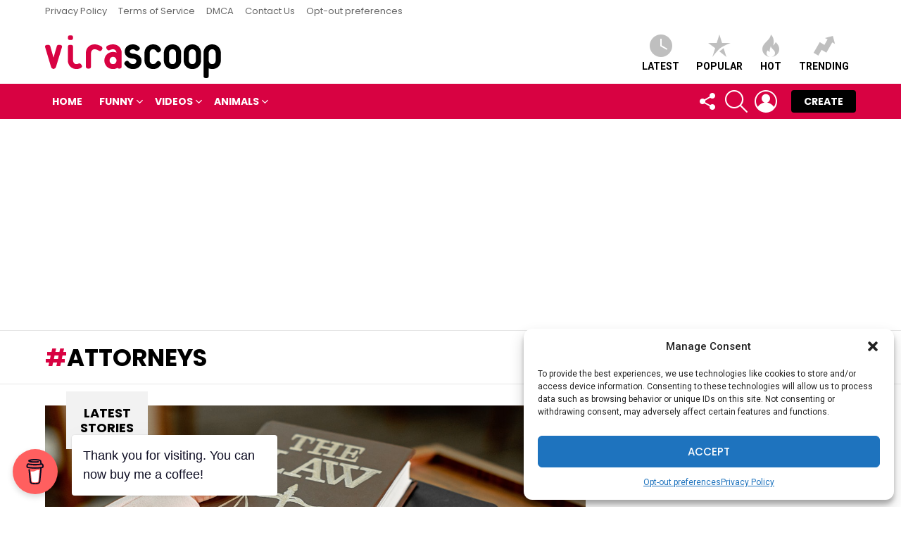

--- FILE ---
content_type: text/html; charset=UTF-8
request_url: https://www.virascoop.com/tag/attorneys/
body_size: 31478
content:
<!DOCTYPE html>
<!--[if IE 8]>
<html class="no-js g1-off-outside lt-ie10 lt-ie9" id="ie8" lang="en-US" prefix="og: https://ogp.me/ns# fb: https://ogp.me/ns/fb# website: https://ogp.me/ns/website#"><![endif]-->
<!--[if IE 9]>
<html class="no-js g1-off-outside lt-ie10" id="ie9" lang="en-US" prefix="og: https://ogp.me/ns# fb: https://ogp.me/ns/fb# website: https://ogp.me/ns/website#"><![endif]-->
<!--[if !IE]><!-->
<html class="no-js g1-off-outside" lang="en-US" prefix="og: https://ogp.me/ns# fb: https://ogp.me/ns/fb# website: https://ogp.me/ns/website#"><!--<![endif]-->
<head>
<!-- Google tag (gtag.js) -->
<script type="text/plain" data-service="google-analytics" data-category="statistics" async data-cmplz-src="https://www.googletagmanager.com/gtag/js?id=UA-76573058-1"></script>
<script>
  window.dataLayer = window.dataLayer || [];
  function gtag(){dataLayer.push(arguments);}
  gtag('js', new Date());

  gtag('config', 'UA-76573058-1');
</script>
	<meta charset="UTF-8"/>
	<link rel="profile" href="https://gmpg.org/xfn/11" />
	<link rel="pingback" href="https://www.virascoop.com/xmlrpc.php"/>

	

<meta name="wpsso-begin" content="wpsso structured data begin"/>
<!-- generator:1 --><meta name="generator" content="WPSSO Core 21.11.2/L*"/>
<!-- generator:2 --><meta name="generator" content="WPSSO BC 5.5.0/S"/>
<!-- generator:3 --><meta name="generator" content="WPSSO OPM 5.1.0/S"/>
<!-- generator:4 --><meta name="generator" content="WPSSO UM 7.3.0/S"/>
<meta property="og:type" content="website"/>
<meta property="og:url" content="https://www.virascoop.com/tag/attorneys/"/>
<meta property="og:locale" content="en_US"/>
<meta property="og:site_name" content="ViraScoop"/>
<meta property="og:title" content="Attorneys Archives  &ndash; ViraScoop"/>
<meta property="og:description" content="Tag archive page for Attorneys."/>
<meta name="twitter:domain" content="www.virascoop.com"/>
<meta name="twitter:site" content="@ViraScoop"/>
<meta name="twitter:title" content="Attorneys Archives  &ndash; ViraScoop"/>
<meta name="twitter:description" content="Tag archive page for Attorneys."/>
<meta name="twitter:card" content="summary"/>
<script type="application/ld+json" id="wpsso-schema-graph">{
    "@context": "https://schema.org",
    "@graph": [
        {
            "@id": "/tag/attorneys/#sso/item-list/19437",
            "@context": "https://schema.org",
            "@type": "ItemList",
            "mainEntityOfPage": "https://www.virascoop.com/tag/attorneys/",
            "url": "https://www.virascoop.com/tag/attorneys/",
            "name": "Attorneys Archives  &ndash; ViraScoop",
            "description": "Tag archive page for Attorneys.",
            "itemListOrder": "https://schema.org/ItemListOrderDescending"
        },
        {
            "@id": "/tag/attorneys/#sso/breadcrumb-list/19437",
            "@context": "https://schema.org",
            "@type": "BreadcrumbList",
            "url": "https://www.virascoop.com/tag/attorneys/",
            "itemListElement": [
                {
                    "@context": "https://schema.org",
                    "@type": "ListItem",
                    "position": 1,
                    "name": "Home",
                    "item": "https://www.virascoop.com/"
                },
                {
                    "@context": "https://schema.org",
                    "@type": "ListItem",
                    "position": 2,
                    "name": "Attorneys Archives   ViraScoop",
                    "item": "https://www.virascoop.com/tag/attorneys/"
                }
            ]
        }
    ]
}</script>
<meta name="wpsso-end" content="wpsso structured data end"/>
<meta name="wpsso-cached" content="2026-01-03T22:14:34+00:00 for www.virascoop.com"/>
<meta name="wpsso-added" content="2026-02-01T13:13:05+00:00 in 0.001228 secs (42.15 MB peak)"/>

<meta name='robots' content='index, follow, max-image-preview:large, max-snippet:-1, max-video-preview:-1' />

<meta name="viewport" content="initial-scale=1.0, minimum-scale=1.0, height=device-height, width=device-width" />

	<!-- This site is optimized with the Yoast SEO plugin v26.8 - https://yoast.com/product/yoast-seo-wordpress/ -->
	<title>Attorneys Archives - ViraScoop</title>
	<link rel="canonical" href="https://www.virascoop.com/tag/attorneys/" />
	<script type="application/ld+json" class="yoast-schema-graph">{"@context":"https://schema.org","@graph":[]}</script>
	<!-- / Yoast SEO plugin. -->


<link rel='dns-prefetch' href='//www.googletagmanager.com' />
<link rel='dns-prefetch' href='//fonts.googleapis.com' />
<link rel='dns-prefetch' href='//use.fontawesome.com' />
<link rel='dns-prefetch' href='//pagead2.googlesyndication.com' />
<link rel='preconnect' href='https://fonts.gstatic.com' />
<link rel="alternate" type="application/rss+xml" title="ViraScoop &raquo; Feed" href="https://www.virascoop.com/feed/" />
<link rel="alternate" type="application/rss+xml" title="ViraScoop &raquo; Comments Feed" href="https://www.virascoop.com/comments/feed/" />
<script type="text/javascript" id="wpp-js" src="https://www.virascoop.com/wp-content/plugins/wordpress-popular-posts/assets/js/wpp.min.js?ver=7.3.6" data-sampling="0" data-sampling-rate="100" data-api-url="https://www.virascoop.com/wp-json/wordpress-popular-posts" data-post-id="0" data-token="06e0b9c336" data-lang="0" data-debug="0"></script>
<link rel="alternate" type="application/rss+xml" title="ViraScoop &raquo; Attorneys Tag Feed" href="https://www.virascoop.com/tag/attorneys/feed/" />
<style id='wp-img-auto-sizes-contain-inline-css' type='text/css'>
img:is([sizes=auto i],[sizes^="auto," i]){contain-intrinsic-size:3000px 1500px}
/*# sourceURL=wp-img-auto-sizes-contain-inline-css */
</style>
<style id='wp-emoji-styles-inline-css' type='text/css'>

	img.wp-smiley, img.emoji {
		display: inline !important;
		border: none !important;
		box-shadow: none !important;
		height: 1em !important;
		width: 1em !important;
		margin: 0 0.07em !important;
		vertical-align: -0.1em !important;
		background: none !important;
		padding: 0 !important;
	}
/*# sourceURL=wp-emoji-styles-inline-css */
</style>
<style id='classic-theme-styles-inline-css' type='text/css'>
/*! This file is auto-generated */
.wp-block-button__link{color:#fff;background-color:#32373c;border-radius:9999px;box-shadow:none;text-decoration:none;padding:calc(.667em + 2px) calc(1.333em + 2px);font-size:1.125em}.wp-block-file__button{background:#32373c;color:#fff;text-decoration:none}
/*# sourceURL=/wp-includes/css/classic-themes.min.css */
</style>
<link rel='stylesheet' id='buy-me-a-coffee-css' href='https://www.virascoop.com/wp-content/plugins/buymeacoffee/public/css/buy-me-a-coffee-public.css?ver=4.4.2' type='text/css' media='all' />
<link rel='stylesheet' id='cace-all-css' href='https://www.virascoop.com/wp-content/plugins/comment-ace/assets/css/all.min.css?ver=1.0.8' type='text/css' media='all' />
<link rel='stylesheet' id='mashsb-styles-css' href='https://www.virascoop.com/wp-content/plugins/mashsharer/assets/css/mashsb.min.css?ver=4.0.47' type='text/css' media='all' />
<style id='mashsb-styles-inline-css' type='text/css'>
.mashsb-count {color:#cccccc;}@media only screen and (min-width:568px){.mashsb-buttons a {min-width: 177px;}}
/*# sourceURL=mashsb-styles-inline-css */
</style>
<link rel='stylesheet' id='jquery-magnific-popup-css' href='https://www.virascoop.com/wp-content/plugins/snax/assets/js/jquery.magnific-popup/magnific-popup.css?ver=6.9' type='text/css' media='all' />
<link rel='stylesheet' id='snax-css' href='https://www.virascoop.com/wp-content/plugins/snax/css/snax.min.css?ver=1.94' type='text/css' media='all' />
<link rel='stylesheet' id='wyr-main-css' href='https://www.virascoop.com/wp-content/plugins/whats-your-reaction/css/main.min.css?ver=1.3.20' type='text/css' media='all' />
<style id='woocommerce-inline-inline-css' type='text/css'>
.woocommerce form .form-row .required { visibility: visible; }
/*# sourceURL=woocommerce-inline-inline-css */
</style>
<link rel='stylesheet' id='cmplz-general-css' href='https://www.virascoop.com/wp-content/plugins/complianz-gdpr/assets/css/cookieblocker.min.css?ver=1765911933' type='text/css' media='all' />
<link rel='stylesheet' id='wordpress-popular-posts-css-css' href='https://www.virascoop.com/wp-content/plugins/wordpress-popular-posts/assets/css/wpp.css?ver=7.3.6' type='text/css' media='all' />
<link rel='stylesheet' id='g1-main-css' href='https://www.virascoop.com/wp-content/themes/bimber/css/9.2.5/styles/original/all-light.min.css?ver=9.2.5' type='text/css' media='all' />
<link rel='stylesheet' id='bimber-google-fonts-css' href='//fonts.googleapis.com/css?family=Roboto%3A400%2C300%2C500%2C600%2C700%2C900%7CPoppins%3A400%2C300%2C500%2C600%2C700&#038;subset=latin%2Clatin-ext&#038;display=swap&#038;ver=9.2.5' type='text/css' media='all' />
<link rel='stylesheet' id='bimber-dynamic-style-css' href='https://www.virascoop.com/wp-content/uploads/dynamic-style-1730324823.css' type='text/css' media='all' />
<link rel='stylesheet' id='bimber-style-css' href='https://www.virascoop.com/wp-content/themes/bimber-child-theme/style.css?ver=6.9' type='text/css' media='all' />
<link rel='stylesheet' id='ayecode-ui-css' href='https://www.virascoop.com/wp-content/plugins/invoicing/vendor/ayecode/wp-ayecode-ui/assets-v5/css/ayecode-ui-compatibility.css?ver=0.2.43' type='text/css' media='all' />
<style id='ayecode-ui-inline-css' type='text/css'>
body.modal-open #wpadminbar{z-index:999}.embed-responsive-16by9 .fluid-width-video-wrapper{padding:0!important;position:initial}
/*# sourceURL=ayecode-ui-inline-css */
</style>
<link rel='stylesheet' id='bimber-woocommerce-css' href='https://www.virascoop.com/wp-content/themes/bimber/css/9.2.5/styles/original/woocommerce-light.min.css?ver=9.2.5' type='text/css' media='all' />
<link rel='stylesheet' id='bimber-snax-extra-css' href='https://www.virascoop.com/wp-content/themes/bimber/css/9.2.5/styles/original/snax-extra-light.min.css?ver=9.2.5' type='text/css' media='all' />
<link rel='stylesheet' id='bimber-buddypress-css' href='https://www.virascoop.com/wp-content/themes/bimber/css/9.2.5/styles/original/buddypress-light.min.css?ver=9.2.5' type='text/css' media='all' />
<link rel='stylesheet' id='bimber-mashshare-css' href='https://www.virascoop.com/wp-content/themes/bimber/css/9.2.5/styles/original/mashshare-light.min.css?ver=9.2.5' type='text/css' media='all' />
<link rel='stylesheet' id='font-awesome-css' href='https://use.fontawesome.com/releases/v6.7.2/css/all.css?wpfas=true' type='text/css' media='all' />
<script type="text/javascript" src="https://www.virascoop.com/wp-includes/js/jquery/jquery.min.js?ver=3.7.1" id="jquery-core-js"></script>
<script type="text/javascript" src="https://www.virascoop.com/wp-includes/js/jquery/jquery-migrate.min.js?ver=3.4.1" id="jquery-migrate-js"></script>
<script type="text/javascript" src="https://www.virascoop.com/wp-content/plugins/invoicing/vendor/ayecode/wp-ayecode-ui/assets-v5/js/bootstrap.bundle.min.js?ver=0.2.43" id="bootstrap-js-bundle-js"></script>
<script type="text/javascript" id="bootstrap-js-bundle-js-after">
/* <![CDATA[ */
function aui_init_greedy_nav(){jQuery('nav.greedy').each(function(i,obj){if(jQuery(this).hasClass("being-greedy")){return true}jQuery(this).addClass('navbar-expand');jQuery(this).off('shown.bs.tab').on('shown.bs.tab',function(e){if(jQuery(e.target).closest('.dropdown-menu').hasClass('greedy-links')){jQuery(e.target).closest('.greedy').find('.greedy-btn.dropdown').attr('aria-expanded','false');jQuery(e.target).closest('.greedy-links').removeClass('show').addClass('d-none')}});jQuery(document).off('mousemove','.greedy-btn').on('mousemove','.greedy-btn',function(e){jQuery('.dropdown-menu.greedy-links').removeClass('d-none')});var $vlinks='';var $dDownClass='';var ddItemClass='greedy-nav-item';if(jQuery(this).find('.navbar-nav').length){if(jQuery(this).find('.navbar-nav').hasClass("being-greedy")){return true}$vlinks=jQuery(this).find('.navbar-nav').addClass("being-greedy w-100").removeClass('overflow-hidden')}else if(jQuery(this).find('.nav').length){if(jQuery(this).find('.nav').hasClass("being-greedy")){return true}$vlinks=jQuery(this).find('.nav').addClass("being-greedy w-100").removeClass('overflow-hidden');$dDownClass=' mt-0 p-0 zi-5 ';ddItemClass+=' mt-0 me-0'}else{return false}jQuery($vlinks).append('<li class="nav-item list-unstyled ml-auto greedy-btn d-none dropdown"><button data-bs-toggle="collapse" class="nav-link greedy-nav-link" role="button"><i class="fas fa-ellipsis-h"></i> <span class="greedy-count badge bg-dark rounded-pill"></span></button><ul class="greedy-links dropdown-menu dropdown-menu-end '+$dDownClass+'"></ul></li>');var $hlinks=jQuery(this).find('.greedy-links');var $btn=jQuery(this).find('.greedy-btn');var numOfItems=0;var totalSpace=0;var closingTime=1000;var breakWidths=[];$vlinks.children().outerWidth(function(i,w){totalSpace+=w;numOfItems+=1;breakWidths.push(totalSpace)});var availableSpace,numOfVisibleItems,requiredSpace,buttonSpace,timer;function check(){buttonSpace=$btn.width();availableSpace=$vlinks.width()-10;numOfVisibleItems=$vlinks.children().length;requiredSpace=breakWidths[numOfVisibleItems-1];if(numOfVisibleItems>1&&requiredSpace>availableSpace){var $li=$vlinks.children().last().prev();$li.removeClass('nav-item').addClass(ddItemClass);if(!jQuery($hlinks).children().length){$li.find('.nav-link').addClass('w-100 dropdown-item rounded-0 rounded-bottom')}else{jQuery($hlinks).find('.nav-link').removeClass('rounded-top');$li.find('.nav-link').addClass('w-100 dropdown-item rounded-0 rounded-top')}$li.prependTo($hlinks);numOfVisibleItems-=1;check()}else if(availableSpace>breakWidths[numOfVisibleItems]){$hlinks.children().first().insertBefore($btn);numOfVisibleItems+=1;check()}jQuery($btn).find(".greedy-count").html(numOfItems-numOfVisibleItems);if(numOfVisibleItems===numOfItems){$btn.addClass('d-none')}else $btn.removeClass('d-none')}jQuery(window).on("resize",function(){check()});check()})}function aui_select2_locale(){var aui_select2_params={"i18n_select_state_text":"Select an option\u2026","i18n_no_matches":"No matches found","i18n_ajax_error":"Loading failed","i18n_input_too_short_1":"Please enter 1 or more characters","i18n_input_too_short_n":"Please enter %item% or more characters","i18n_input_too_long_1":"Please delete 1 character","i18n_input_too_long_n":"Please delete %item% characters","i18n_selection_too_long_1":"You can only select 1 item","i18n_selection_too_long_n":"You can only select %item% items","i18n_load_more":"Loading more results\u2026","i18n_searching":"Searching\u2026"};return{theme:"bootstrap-5",width:jQuery(this).data('width')?jQuery(this).data('width'):jQuery(this).hasClass('w-100')?'100%':'style',placeholder:jQuery(this).data('placeholder'),language:{errorLoading:function(){return aui_select2_params.i18n_searching},inputTooLong:function(args){var overChars=args.input.length-args.maximum;if(1===overChars){return aui_select2_params.i18n_input_too_long_1}return aui_select2_params.i18n_input_too_long_n.replace('%item%',overChars)},inputTooShort:function(args){var remainingChars=args.minimum-args.input.length;if(1===remainingChars){return aui_select2_params.i18n_input_too_short_1}return aui_select2_params.i18n_input_too_short_n.replace('%item%',remainingChars)},loadingMore:function(){return aui_select2_params.i18n_load_more},maximumSelected:function(args){if(args.maximum===1){return aui_select2_params.i18n_selection_too_long_1}return aui_select2_params.i18n_selection_too_long_n.replace('%item%',args.maximum)},noResults:function(){return aui_select2_params.i18n_no_matches},searching:function(){return aui_select2_params.i18n_searching}}}}function aui_init_select2(){var select2_args=jQuery.extend({},aui_select2_locale());jQuery("select.aui-select2").each(function(){if(!jQuery(this).hasClass("select2-hidden-accessible")){jQuery(this).select2(select2_args)}})}function aui_time_ago(selector){var aui_timeago_params={"prefix_ago":"","suffix_ago":" ago","prefix_after":"after ","suffix_after":"","seconds":"less than a minute","minute":"about a minute","minutes":"%d minutes","hour":"about an hour","hours":"about %d hours","day":"a day","days":"%d days","month":"about a month","months":"%d months","year":"about a year","years":"%d years"};var templates={prefix:aui_timeago_params.prefix_ago,suffix:aui_timeago_params.suffix_ago,seconds:aui_timeago_params.seconds,minute:aui_timeago_params.minute,minutes:aui_timeago_params.minutes,hour:aui_timeago_params.hour,hours:aui_timeago_params.hours,day:aui_timeago_params.day,days:aui_timeago_params.days,month:aui_timeago_params.month,months:aui_timeago_params.months,year:aui_timeago_params.year,years:aui_timeago_params.years};var template=function(t,n){return templates[t]&&templates[t].replace(/%d/i,Math.abs(Math.round(n)))};var timer=function(time){if(!time)return;time=time.replace(/\.\d+/,"");time=time.replace(/-/,"/").replace(/-/,"/");time=time.replace(/T/," ").replace(/Z/," UTC");time=time.replace(/([\+\-]\d\d)\:?(\d\d)/," $1$2");time=new Date(time*1000||time);var now=new Date();var seconds=((now.getTime()-time)*.001)>>0;var minutes=seconds/60;var hours=minutes/60;var days=hours/24;var years=days/365;return templates.prefix+(seconds<45&&template('seconds',seconds)||seconds<90&&template('minute',1)||minutes<45&&template('minutes',minutes)||minutes<90&&template('hour',1)||hours<24&&template('hours',hours)||hours<42&&template('day',1)||days<30&&template('days',days)||days<45&&template('month',1)||days<365&&template('months',days/30)||years<1.5&&template('year',1)||template('years',years))+templates.suffix};var elements=document.getElementsByClassName(selector);if(selector&&elements&&elements.length){for(var i in elements){var $el=elements[i];if(typeof $el==='object'){$el.innerHTML='<i class="far fa-clock"></i> '+timer($el.getAttribute('title')||$el.getAttribute('datetime'))}}}setTimeout(function(){aui_time_ago(selector)},60000)}function aui_init_tooltips(){jQuery('[data-bs-toggle="tooltip"]').tooltip();jQuery('[data-bs-toggle="popover"]').popover();jQuery('[data-bs-toggle="popover-html"]').popover({html:true,sanitize:false});jQuery('[data-bs-toggle="popover"],[data-bs-toggle="popover-html"]').on('inserted.bs.popover',function(){jQuery('body > .popover').wrapAll("<div class='bsui' />")})}$aui_doing_init_flatpickr=false;function aui_init_flatpickr(){if(typeof jQuery.fn.flatpickr==="function"&&!$aui_doing_init_flatpickr){$aui_doing_init_flatpickr=true;try{flatpickr.localize({weekdays:{shorthand:['Sun','Mon','Tue','Wed','Thu','Fri','Sat'],longhand:['Sun','Mon','Tue','Wed','Thu','Fri','Sat'],},months:{shorthand:['Jan','Feb','Mar','Apr','May','Jun','Jul','Aug','Sep','Oct','Nov','Dec'],longhand:['January','February','March','April','May','June','July','August','September','October','November','December'],},daysInMonth:[31,28,31,30,31,30,31,31,30,31,30,31],firstDayOfWeek:0,ordinal:function(nth){var s=nth%100;if(s>3&&s<21)return"th";switch(s%10){case 1:return"st";case 2:return"nd";case 3:return"rd";default:return"th"}},rangeSeparator:' to ',weekAbbreviation:'Wk',scrollTitle:'Scroll to increment',toggleTitle:'Click to toggle',amPM:['AM','PM'],yearAriaLabel:'Year',hourAriaLabel:'Hour',minuteAriaLabel:'Minute',time_24hr:false})}catch(err){console.log(err.message)}jQuery('input[data-aui-init="flatpickr"]:not(.flatpickr-input)').flatpickr()}$aui_doing_init_flatpickr=false}$aui_doing_init_iconpicker=false;function aui_init_iconpicker(){if(typeof jQuery.fn.iconpicker==="function"&&!$aui_doing_init_iconpicker){$aui_doing_init_iconpicker=true;jQuery('input[data-aui-init="iconpicker"]:not(.iconpicker-input)').iconpicker()}$aui_doing_init_iconpicker=false}function aui_modal_iframe($title,$url,$footer,$dismissible,$class,$dialog_class,$body_class,responsive){if(!$body_class){$body_class='p-0'}var wClass='text-center position-absolute w-100 text-dark overlay overlay-white p-0 m-0 d-flex justify-content-center align-items-center';var wStyle='';var sStyle='';var $body="",sClass="w-100 p-0 m-0";if(responsive){$body+='<div class="embed-responsive embed-responsive-16by9 ratio ratio-16x9">';wClass+=' h-100';sClass+=' embed-responsive-item'}else{wClass+=' vh-100';sClass+=' vh-100';wStyle+=' height: 90vh !important;';sStyle+=' height: 90vh !important;'}$body+='<div class="ac-preview-loading '+wClass+'" style="left:0;top:0;'+wStyle+'"><div class="spinner-border" role="status"></div></div>';$body+='<iframe id="embedModal-iframe" class="'+sClass+'" style="'+sStyle+'" src="" width="100%" height="100%" frameborder="0" allowtransparency="true"></iframe>';if(responsive){$body+='</div>'}$m=aui_modal($title,$body,$footer,$dismissible,$class,$dialog_class,$body_class);const auiModal=document.getElementById('aui-modal');auiModal.addEventListener('shown.bs.modal',function(e){iFrame=jQuery('#embedModal-iframe');jQuery('.ac-preview-loading').removeClass('d-none').addClass('d-flex');iFrame.attr({src:$url});iFrame.load(function(){jQuery('.ac-preview-loading').removeClass('d-flex').addClass('d-none')})});return $m}function aui_modal($title,$body,$footer,$dismissible,$class,$dialog_class,$body_class){if(!$class){$class=''}if(!$dialog_class){$dialog_class=''}if(!$body){$body='<div class="text-center"><div class="spinner-border" role="status"></div></div>'}jQuery('.aui-modal').remove();jQuery('.modal-backdrop').remove();jQuery('body').css({overflow:'','padding-right':''});var $modal='';$modal+='<div id="aui-modal" class="modal aui-modal fade shadow bsui '+$class+'" tabindex="-1">'+'<div class="modal-dialog modal-dialog-centered '+$dialog_class+'">'+'<div class="modal-content border-0 shadow">';if($title){$modal+='<div class="modal-header">'+'<h5 class="modal-title">'+$title+'</h5>';if($dismissible){$modal+='<button type="button" class="btn-close" data-bs-dismiss="modal" aria-label="Close">'+'</button>'}$modal+='</div>'}$modal+='<div class="modal-body '+$body_class+'">'+$body+'</div>';if($footer){$modal+='<div class="modal-footer">'+$footer+'</div>'}$modal+='</div>'+'</div>'+'</div>';jQuery('body').append($modal);const ayeModal=new bootstrap.Modal('.aui-modal',{});ayeModal.show()}function aui_conditional_fields(form){jQuery(form).find(".aui-conditional-field").each(function(){var $element_require=jQuery(this).data('element-require');if($element_require){$element_require=$element_require.replace("&#039;","'");$element_require=$element_require.replace("&quot;",'"');if(aui_check_form_condition($element_require,form)){jQuery(this).removeClass('d-none')}else{jQuery(this).addClass('d-none')}}})}function aui_check_form_condition(condition,form){if(form){condition=condition.replace(/\(form\)/g,"('"+form+"')")}return new Function("return "+condition+";")()}jQuery.fn.aui_isOnScreen=function(){var win=jQuery(window);var viewport={top:win.scrollTop(),left:win.scrollLeft()};viewport.right=viewport.left+win.width();viewport.bottom=viewport.top+win.height();var bounds=this.offset();bounds.right=bounds.left+this.outerWidth();bounds.bottom=bounds.top+this.outerHeight();return(!(viewport.right<bounds.left||viewport.left>bounds.right||viewport.bottom<bounds.top||viewport.top>bounds.bottom))};function aui_carousel_maybe_show_multiple_items($carousel){var $items={};var $item_count=0;if(!jQuery($carousel).find('.carousel-inner-original').length){jQuery($carousel).append('<div class="carousel-inner-original d-none">'+jQuery($carousel).find('.carousel-inner').html().replaceAll('carousel-item','not-carousel-item')+'</div>')}jQuery($carousel).find('.carousel-inner-original .not-carousel-item').each(function(){$items[$item_count]=jQuery(this).html();$item_count++});if(!$item_count){return}if(jQuery(window).width()<=576){if(jQuery($carousel).find('.carousel-inner').hasClass('aui-multiple-items')&&jQuery($carousel).find('.carousel-inner-original').length){jQuery($carousel).find('.carousel-inner').removeClass('aui-multiple-items').html(jQuery($carousel).find('.carousel-inner-original').html().replaceAll('not-carousel-item','carousel-item'));jQuery($carousel).find(".carousel-indicators li").removeClass("d-none")}}else{var $md_count=jQuery($carousel).data('limit_show');var $md_cols_count=jQuery($carousel).data('cols_show');var $new_items='';var $new_items_count=0;var $new_item_count=0;var $closed=true;Object.keys($items).forEach(function(key,index){if(index!=0&&Number.isInteger(index/$md_count)){$new_items+='</div></div>';$closed=true}if(index==0||Number.isInteger(index/$md_count)){$row_cols_class=$md_cols_count?' g-lg-4 g-3 row-cols-1 row-cols-lg-'+$md_cols_count:'';$active=index==0?'active':'';$new_items+='<div class="carousel-item '+$active+'"><div class="row'+$row_cols_class+' ">';$closed=false;$new_items_count++;$new_item_count=0}$new_items+='<div class="col ">'+$items[index]+'</div>';$new_item_count++});if(!$closed){if($md_count-$new_item_count>0){$placeholder_count=$md_count-$new_item_count;while($placeholder_count>0){$new_items+='<div class="col "></div>';$placeholder_count--}}$new_items+='</div></div>'}jQuery($carousel).find('.carousel-inner').addClass('aui-multiple-items').html($new_items);jQuery($carousel).find('.carousel-item.active img').each(function(){if(real_srcset=jQuery(this).attr("data-srcset")){if(!jQuery(this).attr("srcset"))jQuery(this).attr("srcset",real_srcset)}if(real_src=jQuery(this).attr("data-src")){if(!jQuery(this).attr("srcset"))jQuery(this).attr("src",real_src)}});$hide_count=$new_items_count-1;jQuery($carousel).find(".carousel-indicators li:gt("+$hide_count+")").addClass("d-none")}jQuery(window).trigger("aui_carousel_multiple")}function aui_init_carousel_multiple_items(){jQuery(window).on("resize",function(){jQuery('.carousel-multiple-items').each(function(){aui_carousel_maybe_show_multiple_items(this)})});jQuery('.carousel-multiple-items').each(function(){aui_carousel_maybe_show_multiple_items(this)})}function init_nav_sub_menus(){jQuery('.navbar-multi-sub-menus').each(function(i,obj){if(jQuery(this).hasClass("has-sub-sub-menus")){return true}jQuery(this).addClass('has-sub-sub-menus');jQuery(this).find('.dropdown-menu a.dropdown-toggle').on('click',function(e){var $el=jQuery(this);$el.toggleClass('active-dropdown');var $parent=jQuery(this).offsetParent(".dropdown-menu");if(!jQuery(this).next().hasClass('show')){jQuery(this).parents('.dropdown-menu').first().find('.show').removeClass("show")}var $subMenu=jQuery(this).next(".dropdown-menu");$subMenu.toggleClass('show');jQuery(this).parent("li").toggleClass('show');jQuery(this).parents('li.nav-item.dropdown.show').on('hidden.bs.dropdown',function(e){jQuery('.dropdown-menu .show').removeClass("show");$el.removeClass('active-dropdown')});if(!$parent.parent().hasClass('navbar-nav')){$el.next().addClass('position-relative border-top border-bottom')}return false})})}function aui_lightbox_embed($link,ele){ele.preventDefault();jQuery('.aui-carousel-modal').remove();var $modal='<div class="modal fade aui-carousel-modal bsui" id="aui-carousel-modal" tabindex="-1" role="dialog" aria-labelledby="aui-modal-title" aria-hidden="true"><div class="modal-dialog modal-dialog-centered modal-xl mw-100"><div class="modal-content bg-transparent border-0 shadow-none"><div class="modal-header"><h5 class="modal-title" id="aui-modal-title"></h5></div><div class="modal-body text-center"><i class="fas fa-circle-notch fa-spin fa-3x"></i></div></div></div></div>';jQuery('body').append($modal);const ayeModal=new bootstrap.Modal('.aui-carousel-modal',{});const myModalEl=document.getElementById('aui-carousel-modal');myModalEl.addEventListener('hidden.bs.modal',event=>{jQuery(".aui-carousel-modal iframe").attr('src','')});jQuery('.aui-carousel-modal').on('shown.bs.modal',function(e){jQuery('.aui-carousel-modal .carousel-item.active').find('iframe').each(function(){var $iframe=jQuery(this);$iframe.parent().find('.ac-preview-loading').removeClass('d-none').addClass('d-flex');if(!$iframe.attr('src')&&$iframe.data('src')){$iframe.attr('src',$iframe.data('src'))}$iframe.on('load',function(){setTimeout(function(){$iframe.parent().find('.ac-preview-loading').removeClass('d-flex').addClass('d-none')},1250)})})});$container=jQuery($link).closest('.aui-gallery');$clicked_href=jQuery($link).attr('href');$images=[];$container.find('.aui-lightbox-image, .aui-lightbox-iframe').each(function(){var a=this;var href=jQuery(a).attr('href');if(href){$images.push(href)}});if($images.length){var $carousel='<div id="aui-embed-slider-modal" class="carousel slide" >';if($images.length>1){$i=0;$carousel+='<ol class="carousel-indicators position-fixed">';$container.find('.aui-lightbox-image, .aui-lightbox-iframe').each(function(){$active=$clicked_href==jQuery(this).attr('href')?'active':'';$carousel+='<li data-bs-target="#aui-embed-slider-modal" data-bs-slide-to="'+$i+'" class="'+$active+'"></li>';$i++});$carousel+='</ol>'}$i=0;$rtl_class='justify-content-start';$carousel+='<div class="carousel-inner d-flex align-items-center '+$rtl_class+'">';$container.find('.aui-lightbox-image').each(function(){var a=this;var href=jQuery(a).attr('href');$active=$clicked_href==jQuery(this).attr('href')?'active':'';$carousel+='<div class="carousel-item '+$active+'"><div>';var css_height=window.innerWidth>window.innerHeight?'90vh':'auto';var srcset=jQuery(a).find('img').attr('srcset');var sizes='';if(srcset){var sources=srcset.split(',').map(s=>{var parts=s.trim().split(' ');return{width:parseInt(parts[1].replace('w','')),descriptor:parts[1].replace('w','px')}}).sort((a,b)=>b.width-a.width);sizes=sources.map((source,index,array)=>{if(index===0){return `${source.descriptor}`}else{return `(max-width:${source.width-1}px)${array[index-1].descriptor}`}}).reverse().join(', ')}var img=href?jQuery(a).find('img').clone().attr('src',href).attr('sizes',sizes).removeClass().addClass('mx-auto d-block w-auto rounded').css({'max-height':css_height,'max-width':'98%'}).get(0).outerHTML:jQuery(a).find('img').clone().removeClass().addClass('mx-auto d-block w-auto rounded').css({'max-height':css_height,'max-width':'98%'}).get(0).outerHTML;$carousel+=img;if(jQuery(a).parent().find('.carousel-caption').length){$carousel+=jQuery(a).parent().find('.carousel-caption').clone().removeClass('sr-only visually-hidden').get(0).outerHTML}else if(jQuery(a).parent().find('.figure-caption').length){$carousel+=jQuery(a).parent().find('.figure-caption').clone().removeClass('sr-only visually-hidden').addClass('carousel-caption').get(0).outerHTML}$carousel+='</div></div>';$i++});$container.find('.aui-lightbox-iframe').each(function(){var a=this;var css_height=window.innerWidth>window.innerHeight?'90vh;':'auto;';var styleWidth=$images.length>1?'max-width:70%;':'';$active=$clicked_href==jQuery(this).attr('href')?'active':'';$carousel+='<div class="carousel-item '+$active+'"><div class="modal-xl mx-auto ratio ratio-16x9" style="max-height:'+css_height+styleWidth+'">';var url=jQuery(a).attr('href');var iframe='<div class="ac-preview-loading text-light d-none" style="left:0;top:0;height:'+css_height+'"><div class="spinner-border m-auto" role="status"></div></div>';iframe+='<iframe class="aui-carousel-iframe" style="height:'+css_height+'" src="" data-src="'+url+'?rel=0&amp;showinfo=0&amp;modestbranding=1&amp;autoplay=1" allow="autoplay"></iframe>';var img=iframe;$carousel+=img;$carousel+='</div></div>';$i++});$carousel+='</div>';if($images.length>1){$carousel+='<a class="carousel-control-prev" href="#aui-embed-slider-modal" role="button" data-bs-slide="prev">';$carousel+='<span class="carousel-control-prev-icon" aria-hidden="true"></span>';$carousel+=' <a class="carousel-control-next" href="#aui-embed-slider-modal" role="button" data-bs-slide="next">';$carousel+='<span class="carousel-control-next-icon" aria-hidden="true"></span>';$carousel+='</a>'}$carousel+='</div>';var $close='<button type="button" class="btn-close btn-close-white text-end position-fixed" style="right: 20px;top: 10px; z-index: 1055;" data-bs-dismiss="modal" aria-label="Close"></button>';jQuery('.aui-carousel-modal .modal-content').html($carousel).prepend($close);ayeModal.show();try{if('ontouchstart'in document.documentElement||navigator.maxTouchPoints>0){let _bsC=new bootstrap.Carousel('#aui-embed-slider-modal')}}catch(err){}}}function aui_init_lightbox_embed(){jQuery('.aui-lightbox-image, .aui-lightbox-iframe').off('click').on("click",function(ele){aui_lightbox_embed(this,ele)})}function aui_init_modal_iframe(){jQuery('.aui-has-embed, [data-aui-embed="iframe"]').each(function(e){if(!jQuery(this).hasClass('aui-modal-iframed')&&jQuery(this).data('embed-url')){jQuery(this).addClass('aui-modal-iframed');jQuery(this).on("click",function(e1){aui_modal_iframe('',jQuery(this).data('embed-url'),'',true,'','modal-lg','aui-modal-iframe p-0',true);return false})}})}$aui_doing_toast=false;function aui_toast($id,$type,$title,$title_small,$body,$time,$can_close){if($aui_doing_toast){setTimeout(function(){aui_toast($id,$type,$title,$title_small,$body,$time,$can_close)},500);return}$aui_doing_toast=true;if($can_close==null){$can_close=false}if($time==''||$time==null){$time=3000}if(document.getElementById($id)){jQuery('#'+$id).toast('show');setTimeout(function(){$aui_doing_toast=false},500);return}var uniqid=Date.now();if($id){uniqid=$id}$op="";$tClass='';$thClass='';$icon="";if($type=='success'){$op="opacity:.92;";$tClass='alert bg-success w-auto';$thClass='bg-transparent border-0 text-white';$icon="<div class='h5 m-0 p-0'><i class='fas fa-check-circle me-2'></i></div>"}else if($type=='error'||$type=='danger'){$op="opacity:.92;";$tClass='alert bg-danger  w-auto';$thClass='bg-transparent border-0 text-white';$icon="<div class='h5 m-0 p-0'><i class='far fa-times-circle me-2'></i></div>"}else if($type=='info'){$op="opacity:.92;";$tClass='alert bg-info  w-auto';$thClass='bg-transparent border-0 text-white';$icon="<div class='h5 m-0 p-0'><i class='fas fa-info-circle me-2'></i></div>"}else if($type=='warning'){$op="opacity:.92;";$tClass='alert bg-warning  w-auto';$thClass='bg-transparent border-0 text-dark';$icon="<div class='h5 m-0 p-0'><i class='fas fa-exclamation-triangle me-2'></i></div>"}if(!document.getElementById("aui-toasts")){jQuery('body').append('<div class="bsui" id="aui-toasts"><div class="position-fixed aui-toast-bottom-right pr-3 pe-3 mb-1" style="z-index: 500000;right: 0;bottom: 0;'+$op+'"></div></div>')}$toast='<div id="'+uniqid+'" class="toast fade hide shadow hover-shadow '+$tClass+'" style="" role="alert" aria-live="assertive" aria-atomic="true" data-bs-delay="'+$time+'">';if($type||$title||$title_small){$toast+='<div class="toast-header '+$thClass+'">';if($icon){$toast+=$icon}if($title){$toast+='<strong class="me-auto">'+$title+'</strong>'}if($title_small){$toast+='<small>'+$title_small+'</small>'}if($can_close){$toast+='<button type="button" class="ms-2 mb-1 btn-close" data-bs-dismiss="toast" aria-label="Close"></button>'}$toast+='</div>'}if($body){$toast+='<div class="toast-body">'+$body+'</div>'}$toast+='</div>';jQuery('.aui-toast-bottom-right').prepend($toast);jQuery('#'+uniqid).toast('show');setTimeout(function(){$aui_doing_toast=false},500)}function aui_init_counters(){const animNum=(EL)=>{if(EL._isAnimated)return;EL._isAnimated=true;let end=EL.dataset.auiend;let start=EL.dataset.auistart;let duration=EL.dataset.auiduration?EL.dataset.auiduration:2000;let seperator=EL.dataset.auisep?EL.dataset.auisep:'';jQuery(EL).prop('Counter',start).animate({Counter:end},{duration:Math.abs(duration),easing:'swing',step:function(now){const text=seperator?(Math.ceil(now)).toLocaleString('en-US'):Math.ceil(now);const html=seperator?text.split(",").map(n=>`<span class="count">${n}</span>`).join(","):text;if(seperator&&seperator!=','){html.replace(',',seperator)}jQuery(this).html(html)}})};const inViewport=(entries,observer)=>{entries.forEach(entry=>{if(entry.isIntersecting)animNum(entry.target)})};jQuery("[data-auicounter]").each((i,EL)=>{const observer=new IntersectionObserver(inViewport);observer.observe(EL)})}function aui_init(){aui_init_counters();init_nav_sub_menus();aui_init_tooltips();aui_init_select2();aui_init_flatpickr();aui_init_iconpicker();aui_init_greedy_nav();aui_time_ago('timeago');aui_init_carousel_multiple_items();aui_init_lightbox_embed();aui_init_modal_iframe()}jQuery(window).on("load",function(){aui_init()});jQuery(function($){var ua=navigator.userAgent.toLowerCase();var isiOS=ua.match(/(iphone|ipod|ipad)/);if(isiOS){var pS=0;pM=parseFloat($('body').css('marginTop'));$(document).on('show.bs.modal',function(){pS=window.scrollY;$('body').css({marginTop:-pS,overflow:'hidden',position:'fixed',})}).on('hidden.bs.modal',function(){$('body').css({marginTop:pM,overflow:'visible',position:'inherit',});window.scrollTo(0,pS)})}$(document).on('slide.bs.carousel',function(el){var $_modal=$(el.relatedTarget).closest('.aui-carousel-modal:visible').length?$(el.relatedTarget).closest('.aui-carousel-modal:visible'):'';if($_modal&&$_modal.find('.carousel-item iframe.aui-carousel-iframe').length){$_modal.find('.carousel-item.active iframe.aui-carousel-iframe').each(function(){if($(this).attr('src')){$(this).data('src',$(this).attr('src'));$(this).attr('src','')}});if($(el.relatedTarget).find('iframe.aui-carousel-iframe').length){$(el.relatedTarget).find('.ac-preview-loading').removeClass('d-none').addClass('d-flex');var $cIframe=$(el.relatedTarget).find('iframe.aui-carousel-iframe');if(!$cIframe.attr('src')&&$cIframe.data('src')){$cIframe.attr('src',$cIframe.data('src'))}$cIframe.on('load',function(){setTimeout(function(){$_modal.find('.ac-preview-loading').removeClass('d-flex').addClass('d-none')},1250)})}}})});var aui_confirm=function(message,okButtonText,cancelButtonText,isDelete,large){okButtonText=okButtonText||'Yes';cancelButtonText=cancelButtonText||'Cancel';message=message||'Are you sure?';sizeClass=large?'':'modal-sm';btnClass=isDelete?'btn-danger':'btn-primary';deferred=jQuery.Deferred();var $body="";$body+="<h3 class='h4 py-3 text-center text-dark'>"+message+"</h3>";$body+="<div class='d-flex'>";$body+="<button class='btn btn-outline-secondary w-50 btn-round' data-bs-dismiss='modal'  onclick='deferred.resolve(false);'>"+cancelButtonText+"</button>";$body+="<button class='btn "+btnClass+" ms-2 w-50 btn-round' data-bs-dismiss='modal'  onclick='deferred.resolve(true);'>"+okButtonText+"</button>";$body+="</div>";$modal=aui_modal('',$body,'',false,'',sizeClass);return deferred.promise()};function aui_flip_color_scheme_on_scroll($value,$iframe){if(!$value)$value=window.scrollY;var navbar=$iframe?$iframe.querySelector('.color-scheme-flip-on-scroll'):document.querySelector('.color-scheme-flip-on-scroll');if(navbar==null)return;let cs_original=navbar.dataset.cso;let cs_scroll=navbar.dataset.css;if(!cs_scroll&&!cs_original){if(navbar.classList.contains('navbar-light')){cs_original='navbar-light';cs_scroll='navbar-dark'}else if(navbar.classList.contains('navbar-dark')){cs_original='navbar-dark';cs_scroll='navbar-light'}navbar.dataset.cso=cs_original;navbar.dataset.css=cs_scroll}if($value>0||navbar.classList.contains('nav-menu-open')){navbar.classList.remove(cs_original);navbar.classList.add(cs_scroll)}else{navbar.classList.remove(cs_scroll);navbar.classList.add(cs_original)}}window.onscroll=function(){aui_set_data_scroll();aui_flip_color_scheme_on_scroll()};function aui_set_data_scroll(){document.documentElement.dataset.scroll=window.scrollY}aui_set_data_scroll();aui_flip_color_scheme_on_scroll();
//# sourceURL=bootstrap-js-bundle-js-after
/* ]]> */
</script>
<script type="text/javascript" src="https://www.virascoop.com/wp-content/plugins/google-analytics-for-wordpress/assets/js/frontend-gtag.min.js?ver=9.11.1" id="monsterinsights-frontend-script-js" async="async" data-wp-strategy="async"></script>
<script data-cfasync="false" data-wpfc-render="false" type="text/javascript" id='monsterinsights-frontend-script-js-extra'>/* <![CDATA[ */
var monsterinsights_frontend = {"js_events_tracking":"true","download_extensions":"doc,pdf,ppt,zip,xls,docx,pptx,xlsx","inbound_paths":"[]","home_url":"https:\/\/www.virascoop.com","hash_tracking":"false","v4_id":"G-P2Y67ZNNH3"};/* ]]> */
</script>
<script type="text/javascript" src="https://www.virascoop.com/wp-content/plugins/buymeacoffee/public/js/buy-me-a-coffee-public.js?ver=4.4.2" id="buy-me-a-coffee-js"></script>
<script type="text/javascript" id="mashsb-js-extra">
/* <![CDATA[ */
var mashsb = {"shares":"","round_shares":"1","animate_shares":"0","dynamic_buttons":"0","share_url":"","title":"","image":"","desc":"","hashtag":"ViraScoop","subscribe":"link","subscribe_url":"https://www.facebook.com/ViraScoop/","activestatus":"1","singular":"0","twitter_popup":"1","refresh":"0","nonce":"cb3a0e621d","postid":"","servertime":"1769951585","ajaxurl":"https://www.virascoop.com/wp-admin/admin-ajax.php"};
//# sourceURL=mashsb-js-extra
/* ]]> */
</script>
<script type="text/javascript" src="https://www.virascoop.com/wp-content/plugins/mashsharer/assets/js/mashsb.min.js?ver=4.0.47" id="mashsb-js"></script>
<script type="text/javascript" src="https://www.virascoop.com/wp-content/plugins/woocommerce/assets/js/jquery-blockui/jquery.blockUI.min.js?ver=2.7.0-wc.10.4.3" id="wc-jquery-blockui-js" defer="defer" data-wp-strategy="defer"></script>
<script type="text/javascript" id="wc-add-to-cart-js-extra">
/* <![CDATA[ */
var wc_add_to_cart_params = {"ajax_url":"/wp-admin/admin-ajax.php","wc_ajax_url":"/?wc-ajax=%%endpoint%%","i18n_view_cart":"View cart","cart_url":"https://www.virascoop.com/cart/","is_cart":"","cart_redirect_after_add":"no"};
//# sourceURL=wc-add-to-cart-js-extra
/* ]]> */
</script>
<script type="text/javascript" src="https://www.virascoop.com/wp-content/plugins/woocommerce/assets/js/frontend/add-to-cart.min.js?ver=10.4.3" id="wc-add-to-cart-js" defer="defer" data-wp-strategy="defer"></script>
<script type="text/javascript" src="https://www.virascoop.com/wp-content/plugins/woocommerce/assets/js/js-cookie/js.cookie.min.js?ver=2.1.4-wc.10.4.3" id="wc-js-cookie-js" defer="defer" data-wp-strategy="defer"></script>
<script type="text/javascript" id="woocommerce-js-extra">
/* <![CDATA[ */
var woocommerce_params = {"ajax_url":"/wp-admin/admin-ajax.php","wc_ajax_url":"/?wc-ajax=%%endpoint%%","i18n_password_show":"Show password","i18n_password_hide":"Hide password"};
//# sourceURL=woocommerce-js-extra
/* ]]> */
</script>
<script type="text/javascript" src="https://www.virascoop.com/wp-content/plugins/woocommerce/assets/js/frontend/woocommerce.min.js?ver=10.4.3" id="woocommerce-js" defer="defer" data-wp-strategy="defer"></script>
<script type="text/javascript" src="https://www.virascoop.com/wp-content/themes/bimber/js/modernizr/modernizr-custom.min.js?ver=3.3.0" id="modernizr-js"></script>

<!-- Google tag (gtag.js) snippet added by Site Kit -->
<!-- Google Analytics snippet added by Site Kit -->
<script type="text/javascript" src="https://www.googletagmanager.com/gtag/js?id=GT-WV8V7RZ" id="google_gtagjs-js" async></script>
<script type="text/javascript" id="google_gtagjs-js-after">
/* <![CDATA[ */
window.dataLayer = window.dataLayer || [];function gtag(){dataLayer.push(arguments);}
gtag("set","linker",{"domains":["www.virascoop.com"]});
gtag("js", new Date());
gtag("set", "developer_id.dZTNiMT", true);
gtag("config", "GT-WV8V7RZ");
//# sourceURL=google_gtagjs-js-after
/* ]]> */
</script>
<link rel="https://api.w.org/" href="https://www.virascoop.com/wp-json/" /><link rel="alternate" title="JSON" type="application/json" href="https://www.virascoop.com/wp-json/wp/v2/tags/19437" /><link rel="EditURI" type="application/rsd+xml" title="RSD" href="https://www.virascoop.com/xmlrpc.php?rsd" />

	<script type="text/javascript">var ajaxurl = 'https://www.virascoop.com/wp-admin/admin-ajax.php';</script>

        <script data-name="BMC-Widget" src="https://cdnjs.buymeacoffee.com/1.0.0/widget.prod.min.js" data-id="virascoop" data-description="Support me on Buy Me a Coffee!" data-message="Thank you for visiting. You can now buy me a coffee!" data-color="#FF5F5F" data-position="left" data-x_margin="18" data-y_margin="18">
        </script>
        <link rel="preload" href="https://www.virascoop.com/wp-content/plugins/g1-socials/css/iconfont/fonts/g1-socials.woff" as="font" type="font/woff" crossorigin="anonymous"><meta name="generator" content="Site Kit by Google 1.171.0" /><link rel="preload" href="https://www.virascoop.com/wp-content/plugins/snax/css/snaxicon/fonts/snaxicon.woff" as="font" type="font/woff" crossorigin="anonymous">
<style>
	.getpaid-price-buttons label{
		transition: all .3s ease-out;
		text-align: center;
		padding: 10px 20px;
		background-color: #eeeeee;
		border: 1px solid #e0e0e0;
	}

	.getpaid-price-circles label {
		padding: 0 4px;
		-moz-border-radius:50%;
		-webkit-border-radius: 50%;
		border-radius: 50%;
	}

	.getpaid-price-circles label span{
		display: block;
		padding: 50%;
		margin: -3em -50% 0;
		position: relative;
		top: 1.5em;
		border: 1em solid transparent;
		white-space: nowrap;
	}

	.getpaid-price-buttons input[type="radio"]{
		visibility: hidden;
		height: 0;
		width: 0 !important;
	}

	.getpaid-price-buttons input[type="radio"]:checked + label,
	.getpaid-price-buttons label:hover {
		color: #fff;
		background-color: #1e73be;
		border-color: #1e73be;
	}

	.getpaid-public-items-archive-single-item .inner {
		box-shadow: 0 1px 3px rgba(0,0,0,0.12), 0 1px 2px rgba(0,0,0,0.24);
	}

	.getpaid-public-items-archive-single-item:hover .inner{
		box-shadow: 0 1px 4px rgba(0,0,0,0.15), 0 1px 3px rgba(0,0,0,0.30);
	}

	.wp-block-getpaid-public-items-getpaid-public-items-loop .item-name {
		font-size: 1.3rem;
	}

	.getpaid-subscription-item-actions {
		color: #ddd;
		font-size: 13px;
		padding: 2px 0 0;
		position: relative;
		left: -9999em;
	}

	.getpaid-subscriptions-table-row:hover .getpaid-subscription-item-actions {
		position: static;
	}

	.getpaid-subscriptions table {
		font-size: 0.9em;
		table-layout: fixed;
	}

	.getpaid-subscriptions-table-column-subscription {
		font-weight: 500;
	}

	.getpaid-subscriptions-table-row span.label {
		font-weight: 500;
	}

	.getpaid-subscriptions.bsui .table-bordered thead th {
		border-bottom-width: 1px;
	}

	.getpaid-subscriptions.bsui .table-striped tbody tr:nth-of-type(odd) {
		background-color: rgb(0 0 0 / 0.01);
	}

	.wpinv-page .bsui a.btn {
		text-decoration: none;
		margin-right: 2px;
    	margin-bottom: 2px;
	}

	.getpaid-cc-card-inner {
		max-width: 460px;
	}

	.getpaid-payment-modal-close {
		position: absolute;
		top: 0;
		right: 0;
		z-index: 200;
	}

	.getpaid-form-cart-item-price {
		min-width: 120px !important;
	}

	/* Fabulous Fluid theme fix */
	#primary .getpaid-payment-form p {
		float: none !important;
	}

	.bsui .is-invalid ~ .invalid-feedback, .bsui .is-invalid ~ .invalid-tooltip {
		display: block
	}

	.bsui .is-invalid {
		border-color: #dc3545 !important;
	}

	.getpaid-file-upload-element{
		height: 200px;
		border: 3px dashed #dee2e6;
		cursor: pointer;
	}

	.getpaid-file-upload-element:hover{
		border: 3px dashed #424242;
	}

	.getpaid-file-upload-element.getpaid-trying-to-drop {
	    border: 3px dashed #8bc34a;
		background: #f1f8e9;
	}
</style>
			<style>.cmplz-hidden {
					display: none !important;
				}</style><script>document.cookie = 'quads_browser_width='+screen.width;</script>            <style id="wpp-loading-animation-styles">@-webkit-keyframes bgslide{from{background-position-x:0}to{background-position-x:-200%}}@keyframes bgslide{from{background-position-x:0}to{background-position-x:-200%}}.wpp-widget-block-placeholder,.wpp-shortcode-placeholder{margin:0 auto;width:60px;height:3px;background:#dd3737;background:linear-gradient(90deg,#dd3737 0%,#571313 10%,#dd3737 100%);background-size:200% auto;border-radius:3px;-webkit-animation:bgslide 1s infinite linear;animation:bgslide 1s infinite linear}</style>
            <meta property="fb:app_id" content="1066386040145109" />	<style>
	@font-face {
		font-family: "bimber";
							src:url("https://www.virascoop.com/wp-content/themes/bimber/css/9.2.5/bimber/fonts/bimber.eot");
			src:url("https://www.virascoop.com/wp-content/themes/bimber/css/9.2.5/bimber/fonts/bimber.eot?#iefix") format("embedded-opentype"),
			url("https://www.virascoop.com/wp-content/themes/bimber/css/9.2.5/bimber/fonts/bimber.woff") format("woff"),
			url("https://www.virascoop.com/wp-content/themes/bimber/css/9.2.5/bimber/fonts/bimber.ttf") format("truetype"),
			url("https://www.virascoop.com/wp-content/themes/bimber/css/9.2.5/bimber/fonts/bimber.svg#bimber") format("svg");
				font-weight: normal;
		font-style: normal;
		font-display: block;
	}
	</style>
		<noscript><style>.woocommerce-product-gallery{ opacity: 1 !important; }</style></noscript>
	
<!-- Google AdSense meta tags added by Site Kit -->
<meta name="google-adsense-platform-account" content="ca-host-pub-2644536267352236">
<meta name="google-adsense-platform-domain" content="sitekit.withgoogle.com">
<!-- End Google AdSense meta tags added by Site Kit -->

<!-- Google AdSense snippet added by Site Kit -->
<script type="text/javascript" async="async" src="https://pagead2.googlesyndication.com/pagead/js/adsbygoogle.js?client=ca-pub-2662502720137123&amp;host=ca-host-pub-2644536267352236" crossorigin="anonymous"></script>

<!-- End Google AdSense snippet added by Site Kit -->
<link rel="icon" href="https://media.virascoop.com/images/2024/10/30144629/cropped-VS-site-icon-65x65.png" sizes="32x32" />
<link rel="icon" href="https://media.virascoop.com/images/2024/10/30144629/cropped-VS-site-icon-192x192.png" sizes="192x192" />
<link rel="apple-touch-icon" href="https://media.virascoop.com/images/2024/10/30144629/cropped-VS-site-icon-192x192.png" />
<meta name="msapplication-TileImage" content="https://media.virascoop.com/images/2024/10/30144629/cropped-VS-site-icon-300x300.png" />
	<script>if("undefined"!=typeof localStorage){var nsfwItemId=document.getElementsByName("g1:nsfw-item-id");nsfwItemId=nsfwItemId.length>0?nsfwItemId[0].getAttribute("content"):"g1_nsfw_off",window.g1SwitchNSFW=function(e){e?(localStorage.setItem(nsfwItemId,1),document.documentElement.classList.add("g1-nsfw-off")):(localStorage.removeItem(nsfwItemId),document.documentElement.classList.remove("g1-nsfw-off"))};try{var nsfwmode=localStorage.getItem(nsfwItemId);window.g1SwitchNSFW(nsfwmode)}catch(e){}}</script>
	<meta name="generator" content="WP Super Duper v1.2.31" data-sd-source="invoicing" /><meta name="generator" content="WP Font Awesome Settings v1.1.10" data-ac-source="invoicing" />		<style type="text/css" id="wp-custom-css">
			/*
You can add your own CSS here.

Click the help icon above to learn more.
*/

blockquote:before {
    left: 1% !important;
}

blockquote {
  text-align: left !important;
}

#page > div.g1-row.g1-row-layout-page.g1-navbar > div > div > div.g1-drop.g1-drop-before.g1-drop-the-cart {
	display:none !important;
}

.g1-tabs {
    margin-bottom: 10px;
    text-align: center;
    display: none;
}

.g1-comments-with-tabs .comments-title {
	display:none;
}

.cace-comment-type {
    display: block !important;
}

.google-auto-placed {
		margin-bottom:25px !important;
}		</style>
		<!-- <script async src="//pagead2.googlesyndication.com/pagead/js/adsbygoogle.js"></script>
<script>
  (adsbygoogle = window.adsbygoogle || []).push({
    google_ad_client: "ca-pub-2662502720137123",
    enable_page_level_ads: true
  });
</script>
<script data-ad-client="ca-pub-2662502720137123" async src="https://pagead2.googlesyndication.com/pagead/js/adsbygoogle.js"></script> --!>
<!-- Hotjar Tracking Code for www.virascoop.com -->
<script type="text/plain" data-service="hotjar" data-category="marketing">
    (function(h,o,t,j,a,r){
        h.hj=h.hj||function(){(h.hj.q=h.hj.q||[]).push(arguments)};
        h._hjSettings={hjid:2386143,hjsv:6};
        a=o.getElementsByTagName('head')[0];
        r=o.createElement('script');r.async=1;
        r.src=t+h._hjSettings.hjid+j+h._hjSettings.hjsv;
        a.appendChild(r);
    })(window,document,'https://static.hotjar.com/c/hotjar-','.js?sv=');
</script>
<meta name="google-site-verification" content="GZPB_tg85BAHEAy-1ayTuQmh7bHIETNiClGNYtqIbhk" />
<style id='global-styles-inline-css' type='text/css'>
:root{--wp--preset--aspect-ratio--square: 1;--wp--preset--aspect-ratio--4-3: 4/3;--wp--preset--aspect-ratio--3-4: 3/4;--wp--preset--aspect-ratio--3-2: 3/2;--wp--preset--aspect-ratio--2-3: 2/3;--wp--preset--aspect-ratio--16-9: 16/9;--wp--preset--aspect-ratio--9-16: 9/16;--wp--preset--color--black: #000000;--wp--preset--color--cyan-bluish-gray: #abb8c3;--wp--preset--color--white: #ffffff;--wp--preset--color--pale-pink: #f78da7;--wp--preset--color--vivid-red: #cf2e2e;--wp--preset--color--luminous-vivid-orange: #ff6900;--wp--preset--color--luminous-vivid-amber: #fcb900;--wp--preset--color--light-green-cyan: #7bdcb5;--wp--preset--color--vivid-green-cyan: #00d084;--wp--preset--color--pale-cyan-blue: #8ed1fc;--wp--preset--color--vivid-cyan-blue: #0693e3;--wp--preset--color--vivid-purple: #9b51e0;--wp--preset--gradient--vivid-cyan-blue-to-vivid-purple: linear-gradient(135deg,rgb(6,147,227) 0%,rgb(155,81,224) 100%);--wp--preset--gradient--light-green-cyan-to-vivid-green-cyan: linear-gradient(135deg,rgb(122,220,180) 0%,rgb(0,208,130) 100%);--wp--preset--gradient--luminous-vivid-amber-to-luminous-vivid-orange: linear-gradient(135deg,rgb(252,185,0) 0%,rgb(255,105,0) 100%);--wp--preset--gradient--luminous-vivid-orange-to-vivid-red: linear-gradient(135deg,rgb(255,105,0) 0%,rgb(207,46,46) 100%);--wp--preset--gradient--very-light-gray-to-cyan-bluish-gray: linear-gradient(135deg,rgb(238,238,238) 0%,rgb(169,184,195) 100%);--wp--preset--gradient--cool-to-warm-spectrum: linear-gradient(135deg,rgb(74,234,220) 0%,rgb(151,120,209) 20%,rgb(207,42,186) 40%,rgb(238,44,130) 60%,rgb(251,105,98) 80%,rgb(254,248,76) 100%);--wp--preset--gradient--blush-light-purple: linear-gradient(135deg,rgb(255,206,236) 0%,rgb(152,150,240) 100%);--wp--preset--gradient--blush-bordeaux: linear-gradient(135deg,rgb(254,205,165) 0%,rgb(254,45,45) 50%,rgb(107,0,62) 100%);--wp--preset--gradient--luminous-dusk: linear-gradient(135deg,rgb(255,203,112) 0%,rgb(199,81,192) 50%,rgb(65,88,208) 100%);--wp--preset--gradient--pale-ocean: linear-gradient(135deg,rgb(255,245,203) 0%,rgb(182,227,212) 50%,rgb(51,167,181) 100%);--wp--preset--gradient--electric-grass: linear-gradient(135deg,rgb(202,248,128) 0%,rgb(113,206,126) 100%);--wp--preset--gradient--midnight: linear-gradient(135deg,rgb(2,3,129) 0%,rgb(40,116,252) 100%);--wp--preset--font-size--small: 13px;--wp--preset--font-size--medium: 20px;--wp--preset--font-size--large: 36px;--wp--preset--font-size--x-large: 42px;--wp--preset--spacing--20: 0.44rem;--wp--preset--spacing--30: 0.67rem;--wp--preset--spacing--40: 1rem;--wp--preset--spacing--50: 1.5rem;--wp--preset--spacing--60: 2.25rem;--wp--preset--spacing--70: 3.38rem;--wp--preset--spacing--80: 5.06rem;--wp--preset--shadow--natural: 6px 6px 9px rgba(0, 0, 0, 0.2);--wp--preset--shadow--deep: 12px 12px 50px rgba(0, 0, 0, 0.4);--wp--preset--shadow--sharp: 6px 6px 0px rgba(0, 0, 0, 0.2);--wp--preset--shadow--outlined: 6px 6px 0px -3px rgb(255, 255, 255), 6px 6px rgb(0, 0, 0);--wp--preset--shadow--crisp: 6px 6px 0px rgb(0, 0, 0);}:where(.is-layout-flex){gap: 0.5em;}:where(.is-layout-grid){gap: 0.5em;}body .is-layout-flex{display: flex;}.is-layout-flex{flex-wrap: wrap;align-items: center;}.is-layout-flex > :is(*, div){margin: 0;}body .is-layout-grid{display: grid;}.is-layout-grid > :is(*, div){margin: 0;}:where(.wp-block-columns.is-layout-flex){gap: 2em;}:where(.wp-block-columns.is-layout-grid){gap: 2em;}:where(.wp-block-post-template.is-layout-flex){gap: 1.25em;}:where(.wp-block-post-template.is-layout-grid){gap: 1.25em;}.has-black-color{color: var(--wp--preset--color--black) !important;}.has-cyan-bluish-gray-color{color: var(--wp--preset--color--cyan-bluish-gray) !important;}.has-white-color{color: var(--wp--preset--color--white) !important;}.has-pale-pink-color{color: var(--wp--preset--color--pale-pink) !important;}.has-vivid-red-color{color: var(--wp--preset--color--vivid-red) !important;}.has-luminous-vivid-orange-color{color: var(--wp--preset--color--luminous-vivid-orange) !important;}.has-luminous-vivid-amber-color{color: var(--wp--preset--color--luminous-vivid-amber) !important;}.has-light-green-cyan-color{color: var(--wp--preset--color--light-green-cyan) !important;}.has-vivid-green-cyan-color{color: var(--wp--preset--color--vivid-green-cyan) !important;}.has-pale-cyan-blue-color{color: var(--wp--preset--color--pale-cyan-blue) !important;}.has-vivid-cyan-blue-color{color: var(--wp--preset--color--vivid-cyan-blue) !important;}.has-vivid-purple-color{color: var(--wp--preset--color--vivid-purple) !important;}.has-black-background-color{background-color: var(--wp--preset--color--black) !important;}.has-cyan-bluish-gray-background-color{background-color: var(--wp--preset--color--cyan-bluish-gray) !important;}.has-white-background-color{background-color: var(--wp--preset--color--white) !important;}.has-pale-pink-background-color{background-color: var(--wp--preset--color--pale-pink) !important;}.has-vivid-red-background-color{background-color: var(--wp--preset--color--vivid-red) !important;}.has-luminous-vivid-orange-background-color{background-color: var(--wp--preset--color--luminous-vivid-orange) !important;}.has-luminous-vivid-amber-background-color{background-color: var(--wp--preset--color--luminous-vivid-amber) !important;}.has-light-green-cyan-background-color{background-color: var(--wp--preset--color--light-green-cyan) !important;}.has-vivid-green-cyan-background-color{background-color: var(--wp--preset--color--vivid-green-cyan) !important;}.has-pale-cyan-blue-background-color{background-color: var(--wp--preset--color--pale-cyan-blue) !important;}.has-vivid-cyan-blue-background-color{background-color: var(--wp--preset--color--vivid-cyan-blue) !important;}.has-vivid-purple-background-color{background-color: var(--wp--preset--color--vivid-purple) !important;}.has-black-border-color{border-color: var(--wp--preset--color--black) !important;}.has-cyan-bluish-gray-border-color{border-color: var(--wp--preset--color--cyan-bluish-gray) !important;}.has-white-border-color{border-color: var(--wp--preset--color--white) !important;}.has-pale-pink-border-color{border-color: var(--wp--preset--color--pale-pink) !important;}.has-vivid-red-border-color{border-color: var(--wp--preset--color--vivid-red) !important;}.has-luminous-vivid-orange-border-color{border-color: var(--wp--preset--color--luminous-vivid-orange) !important;}.has-luminous-vivid-amber-border-color{border-color: var(--wp--preset--color--luminous-vivid-amber) !important;}.has-light-green-cyan-border-color{border-color: var(--wp--preset--color--light-green-cyan) !important;}.has-vivid-green-cyan-border-color{border-color: var(--wp--preset--color--vivid-green-cyan) !important;}.has-pale-cyan-blue-border-color{border-color: var(--wp--preset--color--pale-cyan-blue) !important;}.has-vivid-cyan-blue-border-color{border-color: var(--wp--preset--color--vivid-cyan-blue) !important;}.has-vivid-purple-border-color{border-color: var(--wp--preset--color--vivid-purple) !important;}.has-vivid-cyan-blue-to-vivid-purple-gradient-background{background: var(--wp--preset--gradient--vivid-cyan-blue-to-vivid-purple) !important;}.has-light-green-cyan-to-vivid-green-cyan-gradient-background{background: var(--wp--preset--gradient--light-green-cyan-to-vivid-green-cyan) !important;}.has-luminous-vivid-amber-to-luminous-vivid-orange-gradient-background{background: var(--wp--preset--gradient--luminous-vivid-amber-to-luminous-vivid-orange) !important;}.has-luminous-vivid-orange-to-vivid-red-gradient-background{background: var(--wp--preset--gradient--luminous-vivid-orange-to-vivid-red) !important;}.has-very-light-gray-to-cyan-bluish-gray-gradient-background{background: var(--wp--preset--gradient--very-light-gray-to-cyan-bluish-gray) !important;}.has-cool-to-warm-spectrum-gradient-background{background: var(--wp--preset--gradient--cool-to-warm-spectrum) !important;}.has-blush-light-purple-gradient-background{background: var(--wp--preset--gradient--blush-light-purple) !important;}.has-blush-bordeaux-gradient-background{background: var(--wp--preset--gradient--blush-bordeaux) !important;}.has-luminous-dusk-gradient-background{background: var(--wp--preset--gradient--luminous-dusk) !important;}.has-pale-ocean-gradient-background{background: var(--wp--preset--gradient--pale-ocean) !important;}.has-electric-grass-gradient-background{background: var(--wp--preset--gradient--electric-grass) !important;}.has-midnight-gradient-background{background: var(--wp--preset--gradient--midnight) !important;}.has-small-font-size{font-size: var(--wp--preset--font-size--small) !important;}.has-medium-font-size{font-size: var(--wp--preset--font-size--medium) !important;}.has-large-font-size{font-size: var(--wp--preset--font-size--large) !important;}.has-x-large-font-size{font-size: var(--wp--preset--font-size--x-large) !important;}
/*# sourceURL=global-styles-inline-css */
</style>
<link rel='stylesheet' id='wc-blocks-style-css' href='https://www.virascoop.com/wp-content/plugins/woocommerce/assets/client/blocks/wc-blocks.css?ver=wc-10.4.3' type='text/css' media='all' />
<link rel='stylesheet' id='g1-socials-basic-screen-css' href='https://www.virascoop.com/wp-content/plugins/g1-socials/css/screen-basic.min.css?ver=1.2.28' type='text/css' media='all' />
<link rel='stylesheet' id='g1-socials-snapcode-css' href='https://www.virascoop.com/wp-content/plugins/g1-socials/css/snapcode.min.css?ver=1.2.28' type='text/css' media='all' />
</head>

<body data-cmplz=1 class="bp-nouveau archive tag tag-attorneys tag-19437 wp-embed-responsive wp-theme-bimber wp-child-theme-bimber-child-theme theme-bimber snax-hoverable woocommerce-no-js g1-layout-stretched g1-hoverable g1-has-mobile-logo g1-sidebar-normal aui_bs5 wpsso-term-19437-tax-post_tag" itemscope="" itemtype="http://schema.org/WebPage" >

<div class="g1-body-inner">

	<div id="page">
		

		

					<div class="g1-row g1-row-layout-page g1-hb-row g1-hb-row-normal g1-hb-row-a g1-hb-row-1 g1-hb-boxed g1-hb-sticky-off g1-hb-shadow-off">
			<div class="g1-row-inner">
				<div class="g1-column g1-dropable">
											<div class="g1-bin-1 g1-bin-grow-off">
							<div class="g1-bin g1-bin-align-left">
																	<!-- BEGIN .g1-secondary-nav -->
<nav id="g1-secondary-nav" class="g1-secondary-nav"><ul id="g1-secondary-nav-menu" class="g1-secondary-nav-menu g1-menu-h"><li id="menu-item-25333" class="menu-item menu-item-type-post_type menu-item-object-page menu-item-privacy-policy menu-item-g1-standard menu-item-25333"><a rel="privacy-policy" href="https://www.virascoop.com/privacy-policy/">Privacy Policy</a></li>
<li id="menu-item-25334" class="menu-item menu-item-type-post_type menu-item-object-page menu-item-g1-standard menu-item-25334"><a href="https://www.virascoop.com/terms-of-service/">Terms of Service</a></li>
<li id="menu-item-25337" class="menu-item menu-item-type-post_type menu-item-object-page menu-item-g1-standard menu-item-25337"><a href="https://www.virascoop.com/dmca/">DMCA</a></li>
<li id="menu-item-25340" class="menu-item menu-item-type-post_type menu-item-object-page menu-item-g1-standard menu-item-25340"><a href="https://www.virascoop.com/contact-us/">Contact Us</a></li>
<li id="menu-item-133004" class="menu-item menu-item-type-post_type menu-item-object-page menu-item-g1-standard menu-item-133004"><a href="https://www.virascoop.com/opt-out-preferences/">Opt-out preferences</a></li>
</ul></nav><!-- END .g1-secondary-nav -->
															</div>
						</div>
											<div class="g1-bin-2 g1-bin-grow-off">
							<div class="g1-bin g1-bin-align-center">
															</div>
						</div>
											<div class="g1-bin-3 g1-bin-grow-off">
							<div class="g1-bin g1-bin-align-right">
															</div>
						</div>
									</div>
			</div>
			<div class="g1-row-background"></div>
		</div>
			<div class="g1-row g1-row-layout-page g1-hb-row g1-hb-row-normal g1-hb-row-b g1-hb-row-2 g1-hb-boxed g1-hb-sticky-off g1-hb-shadow-off">
			<div class="g1-row-inner">
				<div class="g1-column g1-dropable">
											<div class="g1-bin-1 g1-bin-grow-off">
							<div class="g1-bin g1-bin-align-left">
																	<div class="g1-id g1-id-desktop">
			<p class="g1-mega g1-mega-1st site-title">
	
			<a class="g1-logo-wrapper"
			   href="https://www.virascoop.com/" rel="home">
									<picture class="g1-logo g1-logo-default">
						<source media="(min-width: 1025px)" srcset="https://media.virascoop.com/images/2025/02/20114314/virascoop-retina-logo.png 2x,https://media.virascoop.com/images/2017/03/27131511/Logo-reg.png 1x">
						<source media="(max-width: 1024px)" srcset="data:image/svg+xml,%3Csvg%20xmlns%3D%27http%3A%2F%2Fwww.w3.org%2F2000%2Fsvg%27%20viewBox%3D%270%200%20250%2061%27%2F%3E">
						<img
							src="https://media.virascoop.com/images/2017/03/27131511/Logo-reg.png"
							width="250"
							height="61"
							alt="ViraScoop" />
					</picture>

												</a>

			</p>
	
    
	</div>															</div>
						</div>
											<div class="g1-bin-2 g1-bin-grow-off">
							<div class="g1-bin g1-bin-align-center">
															</div>
						</div>
											<div class="g1-bin-3 g1-bin-grow-off">
							<div class="g1-bin g1-bin-align-right">
																		<nav class="g1-quick-nav g1-quick-nav-short">
		<ul class="g1-quick-nav-menu">
															<li class="menu-item menu-item-type-g1-latest ">
						<a href="https://www.virascoop.com">
							<span class="entry-flag entry-flag-latest"></span>
							Latest						</a>
					</li>
													<li class="menu-item menu-item-type-g1-popular ">
						<a href="https://www.virascoop.com/popular/">
							<span class="entry-flag entry-flag-popular"></span>
							Popular						</a>
					</li>
													<li class="menu-item menu-item-type-g1-hot ">
						<a href="https://www.virascoop.com/hot/">
							<span class="entry-flag entry-flag-hot"></span>
							Hot						</a>
					</li>
													<li class="menu-item menu-item-type-g1-trending ">
						<a href="https://www.virascoop.com/trending/">
							<span class="entry-flag entry-flag-trending"></span>
							Trending						</a>
					</li>
									</ul>
	</nav>
															</div>
						</div>
									</div>
			</div>
			<div class="g1-row-background"></div>
		</div>
				<div class="g1-sticky-top-wrapper g1-hb-row-3">
				<div class="g1-row g1-row-layout-page g1-hb-row g1-hb-row-normal g1-hb-row-c g1-hb-row-3 g1-hb-boxed g1-hb-sticky-on g1-hb-shadow-off">
			<div class="g1-row-inner">
				<div class="g1-column g1-dropable">
											<div class="g1-bin-1 g1-bin-grow-off">
							<div class="g1-bin g1-bin-align-left">
																	<!-- BEGIN .g1-primary-nav -->
<nav id="g1-primary-nav" class="g1-primary-nav"><ul id="g1-primary-nav-menu" class="g1-primary-nav-menu g1-menu-h"><li id="menu-item-2849" class="menu-item menu-item-type-custom menu-item-object-custom menu-item-g1-standard menu-item-2849"><a href="/">Home</a></li>
<li id="menu-item-32555" class="menu-item menu-item-type-taxonomy menu-item-object-category menu-item-g1-mega menu-item-has-children menu-item-32555"><a href="https://www.virascoop.com/category/funny/">Funny</a><div class="sub-menu-wrapper">
	<div class="g1-row">
		<div class="g1-row-inner">
			<div class="g1-column">
				<div class="g1-collection g1-collection-columns-4">
					<h2 class="g1-delta g1-delta-2nd screen-reader-text g1-collection-title"><span>Latest</span></h2>
											<div class="g1-collection-viewport">
							<ul class="g1-collection-items">
																	<li class="g1-collection-item">
										
<article class="entry-tpl-grid entry-tpl-grid-s post-129470 post type-post status-publish format-standard has-post-thumbnail category-featured category-funny category-parents category-videos tag-funny tag-mimicking-cactus tag-moms tag-talking-cactus tag-toys">
	<div class="entry-featured-media " ><a title="Mom Has Had It With This Hilariously Annoying Toy Cactus" class="g1-frame" href="https://www.virascoop.com/mom-has-had-it-with-this-hilariously-annoying-toy-cactus/"><div class="g1-frame-inner"><img width="364" height="205" src="https://media.virascoop.com/images/2023/11/29130322/mom-has-had-it-with-this-hilariously-annoying-toy-cactus-364x205.jpeg" class="attachment-bimber-grid-standard size-bimber-grid-standard wp-post-image" alt="" decoding="async" fetchpriority="high" srcset="https://media.virascoop.com/images/2023/11/29130322/mom-has-had-it-with-this-hilariously-annoying-toy-cactus-364x205.jpeg 364w, https://media.virascoop.com/images/2023/11/29130322/mom-has-had-it-with-this-hilariously-annoying-toy-cactus-192x108.jpeg 192w, https://media.virascoop.com/images/2023/11/29130322/mom-has-had-it-with-this-hilariously-annoying-toy-cactus-384x216.jpeg 384w, https://media.virascoop.com/images/2023/11/29130322/mom-has-had-it-with-this-hilariously-annoying-toy-cactus-728x409.jpeg 728w, https://media.virascoop.com/images/2023/11/29130322/mom-has-had-it-with-this-hilariously-annoying-toy-cactus-561x316.jpeg 561w, https://media.virascoop.com/images/2023/11/29130322/mom-has-had-it-with-this-hilariously-annoying-toy-cactus-1122x630.jpeg 1122w, https://media.virascoop.com/images/2023/11/29130322/mom-has-had-it-with-this-hilariously-annoying-toy-cactus-758x426.jpeg 758w, https://media.virascoop.com/images/2023/11/29130322/mom-has-had-it-with-this-hilariously-annoying-toy-cactus.jpeg 1200w" sizes="(max-width: 364px) 100vw, 364px" data-wp-pid="129471" /><span class="g1-frame-icon g1-frame-icon-"></span></div></a></div>
				<p class="entry-flags">
												<a class="entry-flag entry-flag-popular" href="https://www.virascoop.com/popular/" title="Popular">
						Popular					</a>
							
												</p>
	
	<div class="entry-body">
		<header class="entry-header">
			<div class="entry-before-title">
				
							</div>

			<h3 class="g1-delta g1-delta-1st entry-title"><a href="https://www.virascoop.com/mom-has-had-it-with-this-hilariously-annoying-toy-cactus/" rel="bookmark">Mom Has Had It With This Hilariously Annoying Toy Cactus</a></h3>
					</header>

		
		
			</div>
</article>
									</li>
															</ul>
						</div>
					
									</div><!-- .g1-collection -->

			</div>
		</div>
	</div>

</div></li>
<li id="menu-item-32556" class="menu-item menu-item-type-taxonomy menu-item-object-category menu-item-g1-mega menu-item-has-children menu-item-32556"><a href="https://www.virascoop.com/category/videos/">Videos</a><div class="sub-menu-wrapper">
	<div class="g1-row">
		<div class="g1-row-inner">
			<div class="g1-column">
				<div class="g1-collection g1-collection-columns-4">
					<h2 class="g1-delta g1-delta-2nd screen-reader-text g1-collection-title"><span>Latest</span></h2>
											<div class="g1-collection-viewport">
							<ul class="g1-collection-items">
																	<li class="g1-collection-item">
										
<article class="entry-tpl-grid entry-tpl-grid-s post-129470 post type-post status-publish format-standard has-post-thumbnail category-featured category-funny category-parents category-videos tag-funny tag-mimicking-cactus tag-moms tag-talking-cactus tag-toys">
	<div class="entry-featured-media " ><a title="Mom Has Had It With This Hilariously Annoying Toy Cactus" class="g1-frame" href="https://www.virascoop.com/mom-has-had-it-with-this-hilariously-annoying-toy-cactus/"><div class="g1-frame-inner"><img width="364" height="205" src="https://media.virascoop.com/images/2023/11/29130322/mom-has-had-it-with-this-hilariously-annoying-toy-cactus-364x205.jpeg" class="attachment-bimber-grid-standard size-bimber-grid-standard wp-post-image" alt="" decoding="async" srcset="https://media.virascoop.com/images/2023/11/29130322/mom-has-had-it-with-this-hilariously-annoying-toy-cactus-364x205.jpeg 364w, https://media.virascoop.com/images/2023/11/29130322/mom-has-had-it-with-this-hilariously-annoying-toy-cactus-192x108.jpeg 192w, https://media.virascoop.com/images/2023/11/29130322/mom-has-had-it-with-this-hilariously-annoying-toy-cactus-384x216.jpeg 384w, https://media.virascoop.com/images/2023/11/29130322/mom-has-had-it-with-this-hilariously-annoying-toy-cactus-728x409.jpeg 728w, https://media.virascoop.com/images/2023/11/29130322/mom-has-had-it-with-this-hilariously-annoying-toy-cactus-561x316.jpeg 561w, https://media.virascoop.com/images/2023/11/29130322/mom-has-had-it-with-this-hilariously-annoying-toy-cactus-1122x630.jpeg 1122w, https://media.virascoop.com/images/2023/11/29130322/mom-has-had-it-with-this-hilariously-annoying-toy-cactus-758x426.jpeg 758w, https://media.virascoop.com/images/2023/11/29130322/mom-has-had-it-with-this-hilariously-annoying-toy-cactus.jpeg 1200w" sizes="(max-width: 364px) 100vw, 364px" data-wp-pid="129471" /><span class="g1-frame-icon g1-frame-icon-"></span></div></a></div>
				<p class="entry-flags">
												<a class="entry-flag entry-flag-popular" href="https://www.virascoop.com/popular/" title="Popular">
						Popular					</a>
							
												</p>
	
	<div class="entry-body">
		<header class="entry-header">
			<div class="entry-before-title">
				
							</div>

			<h3 class="g1-delta g1-delta-1st entry-title"><a href="https://www.virascoop.com/mom-has-had-it-with-this-hilariously-annoying-toy-cactus/" rel="bookmark">Mom Has Had It With This Hilariously Annoying Toy Cactus</a></h3>
					</header>

		
		
			</div>
</article>
									</li>
															</ul>
						</div>
					
									</div><!-- .g1-collection -->

			</div>
		</div>
	</div>

</div></li>
<li id="menu-item-32557" class="menu-item menu-item-type-taxonomy menu-item-object-category menu-item-g1-mega menu-item-has-children menu-item-32557"><a href="https://www.virascoop.com/category/animals/">Animals</a><div class="sub-menu-wrapper">
	<div class="g1-row">
		<div class="g1-row-inner">
			<div class="g1-column">
				<div class="g1-collection g1-collection-columns-4">
					<h2 class="g1-delta g1-delta-2nd screen-reader-text g1-collection-title"><span>Latest</span></h2>
											<div class="g1-collection-viewport">
							<ul class="g1-collection-items">
																	<li class="g1-collection-item">
										
<article class="entry-tpl-grid entry-tpl-grid-s post-134629 post type-post status-publish format-standard has-post-thumbnail category-animals category-travel tag-travel snax_format-text">
	<div class="entry-featured-media " ><a title="Air France Pet In Cabin Policy" class="g1-frame" href="https://www.virascoop.com/air-france-pet-in-cabin-policy/"><div class="g1-frame-inner"><img width="364" height="205" src="https://media.virascoop.com/images/2025/10/01011810/air-france-pet-in-cabin-policy-364x205.jpg" class="attachment-bimber-grid-standard size-bimber-grid-standard wp-post-image" alt="" decoding="async" srcset="https://media.virascoop.com/images/2025/10/01011810/air-france-pet-in-cabin-policy-364x205.jpg 364w, https://media.virascoop.com/images/2025/10/01011810/air-france-pet-in-cabin-policy-192x108.jpg 192w, https://media.virascoop.com/images/2025/10/01011810/air-france-pet-in-cabin-policy-384x216.jpg 384w, https://media.virascoop.com/images/2025/10/01011810/air-france-pet-in-cabin-policy-728x409.jpg 728w, https://media.virascoop.com/images/2025/10/01011810/air-france-pet-in-cabin-policy-561x316.jpg 561w, https://media.virascoop.com/images/2025/10/01011810/air-france-pet-in-cabin-policy-1122x630.jpg 1122w, https://media.virascoop.com/images/2025/10/01011810/air-france-pet-in-cabin-policy-758x426.jpg 758w, https://media.virascoop.com/images/2025/10/01011810/air-france-pet-in-cabin-policy.jpg 1200w" sizes="(max-width: 364px) 100vw, 364px" data-wp-pid="134636" /><span class="g1-frame-icon g1-frame-icon-"></span></div></a></div>
		
	<div class="entry-body">
		<header class="entry-header">
			<div class="entry-before-title">
				
							</div>

			<h3 class="g1-delta g1-delta-1st entry-title"><a href="https://www.virascoop.com/air-france-pet-in-cabin-policy/" rel="bookmark">Air France Pet In Cabin Policy</a></h3>
					</header>

		
		
			</div>
</article>
									</li>
																	<li class="g1-collection-item">
										
<article class="entry-tpl-grid entry-tpl-grid-s post-134300 post type-post status-publish format-standard has-post-thumbnail category-animals category-guest-submitted tag-dog-grooming tag-mobile-dog-grooming tag-mobile-dog-grooming-in-fort-worth snax_format-text">
	<div class="entry-featured-media " ><a title="Summer Grooming Tips Every Dog Owner Should Know" class="g1-frame" href="https://www.virascoop.com/summer-grooming-tips-every-dog-owner-should-know/"><div class="g1-frame-inner"><img width="364" height="205" src="https://media.virascoop.com/images/2025/09/17124444/summer-grooming-tips-every-dog-owner-should-know-364x205.jpg" class="attachment-bimber-grid-standard size-bimber-grid-standard wp-post-image" alt="" decoding="async" srcset="https://media.virascoop.com/images/2025/09/17124444/summer-grooming-tips-every-dog-owner-should-know-364x205.jpg 364w, https://media.virascoop.com/images/2025/09/17124444/summer-grooming-tips-every-dog-owner-should-know-192x108.jpg 192w, https://media.virascoop.com/images/2025/09/17124444/summer-grooming-tips-every-dog-owner-should-know-384x216.jpg 384w, https://media.virascoop.com/images/2025/09/17124444/summer-grooming-tips-every-dog-owner-should-know-728x409.jpg 728w, https://media.virascoop.com/images/2025/09/17124444/summer-grooming-tips-every-dog-owner-should-know-561x316.jpg 561w, https://media.virascoop.com/images/2025/09/17124444/summer-grooming-tips-every-dog-owner-should-know-1122x630.jpg 1122w, https://media.virascoop.com/images/2025/09/17124444/summer-grooming-tips-every-dog-owner-should-know-758x426.jpg 758w, https://media.virascoop.com/images/2025/09/17124444/summer-grooming-tips-every-dog-owner-should-know.jpg 1200w" sizes="(max-width: 364px) 100vw, 364px" data-wp-pid="134302" /><span class="g1-frame-icon g1-frame-icon-"></span></div></a></div>
		
	<div class="entry-body">
		<header class="entry-header">
			<div class="entry-before-title">
				
							</div>

			<h3 class="g1-delta g1-delta-1st entry-title"><a href="https://www.virascoop.com/summer-grooming-tips-every-dog-owner-should-know/" rel="bookmark">Summer Grooming Tips Every Dog Owner Should Know</a></h3>
					</header>

		
		
			</div>
</article>
									</li>
																	<li class="g1-collection-item">
										
<article class="entry-tpl-grid entry-tpl-grid-s post-129317 post type-post status-publish format-standard has-post-thumbnail category-animals category-family category-featured category-guest-submitted tag-cats tag-family tag-home tag-litter tag-pets snax_format-text">
	<div class="entry-featured-media " ><a title="Why Are Cats Considered The Cleanliest Pets To Have?" class="g1-frame" href="https://www.virascoop.com/why-are-cats-considered-the-cleanliest-pets-to-have/"><div class="g1-frame-inner"><img width="364" height="205" src="https://media.virascoop.com/images/2023/10/16134613/why-are-cats-considered-the-cleanliest-pets-to-have-364x205.jpg" class="attachment-bimber-grid-standard size-bimber-grid-standard wp-post-image" alt="" decoding="async" srcset="https://media.virascoop.com/images/2023/10/16134613/why-are-cats-considered-the-cleanliest-pets-to-have-364x205.jpg 364w, https://media.virascoop.com/images/2023/10/16134613/why-are-cats-considered-the-cleanliest-pets-to-have-192x108.jpg 192w, https://media.virascoop.com/images/2023/10/16134613/why-are-cats-considered-the-cleanliest-pets-to-have-384x216.jpg 384w, https://media.virascoop.com/images/2023/10/16134613/why-are-cats-considered-the-cleanliest-pets-to-have-728x409.jpg 728w, https://media.virascoop.com/images/2023/10/16134613/why-are-cats-considered-the-cleanliest-pets-to-have-561x316.jpg 561w, https://media.virascoop.com/images/2023/10/16134613/why-are-cats-considered-the-cleanliest-pets-to-have-1122x630.jpg 1122w, https://media.virascoop.com/images/2023/10/16134613/why-are-cats-considered-the-cleanliest-pets-to-have-758x426.jpg 758w, https://media.virascoop.com/images/2023/10/16134613/why-are-cats-considered-the-cleanliest-pets-to-have.jpg 1200w" sizes="(max-width: 364px) 100vw, 364px" data-wp-pid="129319" /><span class="g1-frame-icon g1-frame-icon-"></span></div></a></div>
		
	<div class="entry-body">
		<header class="entry-header">
			<div class="entry-before-title">
				
							</div>

			<h3 class="g1-delta g1-delta-1st entry-title"><a href="https://www.virascoop.com/why-are-cats-considered-the-cleanliest-pets-to-have/" rel="bookmark">Why Are Cats Considered The Cleanliest Pets To Have?</a></h3>
					</header>

		
		
			</div>
</article>
									</li>
																	<li class="g1-collection-item">
										
<article class="entry-tpl-grid entry-tpl-grid-s post-129133 post type-post status-publish format-standard has-post-thumbnail category-animals category-guest-submitted tag-dogs tag-welsh-cardigan-corgi-puppies snax_format-text">
	<div class="entry-featured-media " ><a title="Corgi Puppies For Sale: Pricing And All About Welsh Cardigan Corgi Puppies" class="g1-frame" href="https://www.virascoop.com/corgi-puppies-for-sale-pricing-and-all-about-welsh-cardigan-corgi-puppies/"><div class="g1-frame-inner"><img width="364" height="205" src="https://media.virascoop.com/images/2023/09/22113119/corgi-puppies-for-sale-pricing-and-all-about-welsh-cardigan-corgi-puppies-364x205.jpg" class="attachment-bimber-grid-standard size-bimber-grid-standard wp-post-image" alt="" decoding="async" srcset="https://media.virascoop.com/images/2023/09/22113119/corgi-puppies-for-sale-pricing-and-all-about-welsh-cardigan-corgi-puppies-364x205.jpg 364w, https://media.virascoop.com/images/2023/09/22113119/corgi-puppies-for-sale-pricing-and-all-about-welsh-cardigan-corgi-puppies-192x108.jpg 192w, https://media.virascoop.com/images/2023/09/22113119/corgi-puppies-for-sale-pricing-and-all-about-welsh-cardigan-corgi-puppies-384x216.jpg 384w, https://media.virascoop.com/images/2023/09/22113119/corgi-puppies-for-sale-pricing-and-all-about-welsh-cardigan-corgi-puppies-728x409.jpg 728w, https://media.virascoop.com/images/2023/09/22113119/corgi-puppies-for-sale-pricing-and-all-about-welsh-cardigan-corgi-puppies-561x316.jpg 561w, https://media.virascoop.com/images/2023/09/22113119/corgi-puppies-for-sale-pricing-and-all-about-welsh-cardigan-corgi-puppies-1122x630.jpg 1122w, https://media.virascoop.com/images/2023/09/22113119/corgi-puppies-for-sale-pricing-and-all-about-welsh-cardigan-corgi-puppies-758x426.jpg 758w, https://media.virascoop.com/images/2023/09/22113119/corgi-puppies-for-sale-pricing-and-all-about-welsh-cardigan-corgi-puppies.jpg 1200w" sizes="(max-width: 364px) 100vw, 364px" data-wp-pid="129150" /><span class="g1-frame-icon g1-frame-icon-"></span></div></a></div>
				<p class="entry-flags">
												<a class="entry-flag entry-flag-popular" href="https://www.virascoop.com/popular/" title="Popular">
						Popular					</a>
							
												</p>
	
	<div class="entry-body">
		<header class="entry-header">
			<div class="entry-before-title">
				
							</div>

			<h3 class="g1-delta g1-delta-1st entry-title"><a href="https://www.virascoop.com/corgi-puppies-for-sale-pricing-and-all-about-welsh-cardigan-corgi-puppies/" rel="bookmark">Corgi Puppies For Sale: Pricing And All About Welsh Cardigan Corgi Puppies</a></h3>
					</header>

		
		
			</div>
</article>
									</li>
															</ul>
						</div>
					
									</div><!-- .g1-collection -->

			</div>
		</div>
	</div>

</div></li>
</ul></nav><!-- END .g1-primary-nav -->
															</div>
						</div>
											<div class="g1-bin-2 g1-bin-grow-off">
							<div class="g1-bin g1-bin-align-center">
															</div>
						</div>
											<div class="g1-bin-3 g1-bin-grow-off">
							<div class="g1-bin g1-bin-align-right">
																		<div class="g1-drop g1-drop-with-anim g1-drop-the-socials g1-drop-l g1-drop-icon ">
		<a class="g1-drop-toggle" href="#" title="Follow us">
			<span class="g1-drop-toggle-icon"></span><span class="g1-drop-toggle-text">Follow us</span>
			<span class="g1-drop-toggle-arrow"></span>
		</a>
		<div class="g1-drop-content">
			<ul id="g1-social-icons-1" class="g1-socials-items g1-socials-items-tpl-grid">
			<li class="g1-socials-item g1-socials-item-facebook">
	   <a class="g1-socials-item-link" href="https://www.facebook.com/ViraScoop" target="_blank" rel="noopener">
		   <span class="g1-socials-item-icon g1-socials-item-icon-48 g1-socials-item-icon-text g1-socials-item-icon-facebook"></span>
		   <span class="g1-socials-item-tooltip">
			   <span class="g1-socials-item-tooltip-inner">facebook</span>
		   </span>
	   </a>
	</li>
			<li class="g1-socials-item g1-socials-item-twitter">
	   <a class="g1-socials-item-link" href="https://twitter.com/ViraScoop" target="_blank" rel="noopener">
		   <span class="g1-socials-item-icon g1-socials-item-icon-48 g1-socials-item-icon-text g1-socials-item-icon-twitter"></span>
		   <span class="g1-socials-item-tooltip">
			   <span class="g1-socials-item-tooltip-inner">twitter</span>
		   </span>
	   </a>
	</li>
			<li class="g1-socials-item g1-socials-item-instagram">
	   <a class="g1-socials-item-link" href="https://www.instagram.com/virascoop/" target="_blank" rel="noopener">
		   <span class="g1-socials-item-icon g1-socials-item-icon-48 g1-socials-item-icon-text g1-socials-item-icon-instagram"></span>
		   <span class="g1-socials-item-tooltip">
			   <span class="g1-socials-item-tooltip-inner">instagram</span>
		   </span>
	   </a>
	</li>
	</ul>
		</div>
	</div>
																		<div class="g1-drop g1-drop-with-anim g1-drop-before g1-drop-the-search  g1-drop-l g1-drop-icon ">
		<a class="g1-drop-toggle" href="https://www.virascoop.com/?s=">
			<span class="g1-drop-toggle-icon"></span><span class="g1-drop-toggle-text">Search</span>
			<span class="g1-drop-toggle-arrow"></span>
		</a>
		<div class="g1-drop-content">
			

<div role="search" class="search-form-wrapper">
	<form method="get"
	      class="g1-searchform-tpl-default g1-searchform-ajax search-form"
	      action="https://www.virascoop.com/">
		<label>
			<span class="screen-reader-text">Search for:</span>
			<input type="search" class="search-field"
			       placeholder="Search &hellip;"
			       value="" name="s"
			       title="Search for:" />
		</label>
		<button class="search-submit">Search</button>
	</form>

			<div class="g1-searches g1-searches-ajax"></div>
	</div>
		</div>
	</div>
																	<nav class="g1-drop g1-drop-with-anim g1-drop-before g1-drop-the-user  g1-drop-l g1-drop-icon ">


	<a class="g1-drop-toggle snax-login-required" href="https://www.virascoop.com/wp-login.php">
		<span class="g1-drop-toggle-icon"></span><span class="g1-drop-toggle-text">Login</span>
		<span class="g1-drop-toggle-arrow"></span>
	</a>

	
	
	</nav>
																		
						<a class="g1-button g1-button-solid snax-button snax-button-create g1-button-m g1-button-m  "
			href="https://www.virascoop.com/user-submission/">Create</a>
			
																</div>
						</div>
									</div>
			</div>
			<div class="g1-row-background"></div>
		</div>
			</div>
				<div class="g1-row g1-row-layout-page g1-hb-row g1-hb-row-mobile g1-hb-row-a g1-hb-row-1 g1-hb-boxed g1-hb-sticky-off g1-hb-shadow-off">
			<div class="g1-row-inner">
				<div class="g1-column g1-dropable">
											<div class="g1-bin-1 g1-bin-grow-off">
							<div class="g1-bin g1-bin-align-left">
															</div>
						</div>
											<div class="g1-bin-2 g1-bin-grow-on">
							<div class="g1-bin g1-bin-align-center">
																	<div class="g1-id g1-id-mobile">
			<p class="g1-mega g1-mega-1st site-title">
	
		<a class="g1-logo-wrapper"
		   href="https://www.virascoop.com/" rel="home">
							<picture class="g1-logo g1-logo-default">
					<source media="(max-width: 1024px)" srcset="https://media.virascoop.com/images/2017/03/27131511/Logo-reg.png">
					<source media="(min-width: 1025px)" srcset="data:image/svg+xml,%3Csvg%20xmlns%3D%27http%3A%2F%2Fwww.w3.org%2F2000%2Fsvg%27%20viewBox%3D%270%200%20250%2061%27%2F%3E">
					<img
						src="https://media.virascoop.com/images/2017/03/27131511/Logo-reg.png"
						width="250"
						height="61"
						alt="ViraScoop" />
				</picture>

									</a>

			</p>
	
    
	</div>															</div>
						</div>
											<div class="g1-bin-3 g1-bin-grow-off">
							<div class="g1-bin g1-bin-align-right">
															</div>
						</div>
									</div>
			</div>
			<div class="g1-row-background"></div>
		</div>
			<div class="g1-row g1-row-layout-page g1-hb-row g1-hb-row-mobile g1-hb-row-b g1-hb-row-2 g1-hb-boxed g1-hb-sticky-off g1-hb-shadow-off">
			<div class="g1-row-inner">
				<div class="g1-column g1-dropable">
											<div class="g1-bin-1 g1-bin-grow-off">
							<div class="g1-bin g1-bin-align-left">
															</div>
						</div>
											<div class="g1-bin-2 g1-bin-grow-on">
							<div class="g1-bin g1-bin-align-center">
																		<nav class="g1-quick-nav g1-quick-nav-short">
		<ul class="g1-quick-nav-menu">
															<li class="menu-item menu-item-type-g1-latest ">
						<a href="https://www.virascoop.com">
							<span class="entry-flag entry-flag-latest"></span>
							Latest						</a>
					</li>
													<li class="menu-item menu-item-type-g1-popular ">
						<a href="https://www.virascoop.com/popular/">
							<span class="entry-flag entry-flag-popular"></span>
							Popular						</a>
					</li>
													<li class="menu-item menu-item-type-g1-hot ">
						<a href="https://www.virascoop.com/hot/">
							<span class="entry-flag entry-flag-hot"></span>
							Hot						</a>
					</li>
													<li class="menu-item menu-item-type-g1-trending ">
						<a href="https://www.virascoop.com/trending/">
							<span class="entry-flag entry-flag-trending"></span>
							Trending						</a>
					</li>
									</ul>
	</nav>
															</div>
						</div>
											<div class="g1-bin-3 g1-bin-grow-off">
							<div class="g1-bin g1-bin-align-right">
															</div>
						</div>
									</div>
			</div>
			<div class="g1-row-background"></div>
		</div>
				<div class="g1-sticky-top-wrapper g1-hb-row-3">
				<div class="g1-row g1-row-layout-page g1-hb-row g1-hb-row-mobile g1-hb-row-c g1-hb-row-3 g1-hb-boxed g1-hb-sticky-on g1-hb-shadow-off">
			<div class="g1-row-inner">
				<div class="g1-column g1-dropable">
											<div class="g1-bin-1 g1-bin-grow-off">
							<div class="g1-bin g1-bin-align-left">
																		<a class="g1-hamburger g1-hamburger-show  " href="#">
		<span class="g1-hamburger-icon"></span>
			<span class="g1-hamburger-label
						">Menu</span>
	</a>
															</div>
						</div>
											<div class="g1-bin-2 g1-bin-grow-off">
							<div class="g1-bin g1-bin-align-center">
															</div>
						</div>
											<div class="g1-bin-3 g1-bin-grow-off">
							<div class="g1-bin g1-bin-align-right">
																		<div class="g1-drop g1-drop-with-anim g1-drop-the-socials g1-drop-l g1-drop-icon ">
		<a class="g1-drop-toggle" href="#" title="Follow us">
			<span class="g1-drop-toggle-icon"></span><span class="g1-drop-toggle-text">Follow us</span>
			<span class="g1-drop-toggle-arrow"></span>
		</a>
		<div class="g1-drop-content">
			<ul id="g1-social-icons-2" class="g1-socials-items g1-socials-items-tpl-grid">
			<li class="g1-socials-item g1-socials-item-facebook">
	   <a class="g1-socials-item-link" href="https://www.facebook.com/ViraScoop" target="_blank" rel="noopener">
		   <span class="g1-socials-item-icon g1-socials-item-icon-48 g1-socials-item-icon-text g1-socials-item-icon-facebook"></span>
		   <span class="g1-socials-item-tooltip">
			   <span class="g1-socials-item-tooltip-inner">facebook</span>
		   </span>
	   </a>
	</li>
			<li class="g1-socials-item g1-socials-item-twitter">
	   <a class="g1-socials-item-link" href="https://twitter.com/ViraScoop" target="_blank" rel="noopener">
		   <span class="g1-socials-item-icon g1-socials-item-icon-48 g1-socials-item-icon-text g1-socials-item-icon-twitter"></span>
		   <span class="g1-socials-item-tooltip">
			   <span class="g1-socials-item-tooltip-inner">twitter</span>
		   </span>
	   </a>
	</li>
			<li class="g1-socials-item g1-socials-item-instagram">
	   <a class="g1-socials-item-link" href="https://www.instagram.com/virascoop/" target="_blank" rel="noopener">
		   <span class="g1-socials-item-icon g1-socials-item-icon-48 g1-socials-item-icon-text g1-socials-item-icon-instagram"></span>
		   <span class="g1-socials-item-tooltip">
			   <span class="g1-socials-item-tooltip-inner">instagram</span>
		   </span>
	   </a>
	</li>
	</ul>
		</div>
	</div>
																		<div class="g1-drop g1-drop-with-anim g1-drop-before g1-drop-the-search  g1-drop-l g1-drop-icon ">
		<a class="g1-drop-toggle" href="https://www.virascoop.com/?s=">
			<span class="g1-drop-toggle-icon"></span><span class="g1-drop-toggle-text">Search</span>
			<span class="g1-drop-toggle-arrow"></span>
		</a>
		<div class="g1-drop-content">
			

<div role="search" class="search-form-wrapper">
	<form method="get"
	      class="g1-searchform-tpl-default g1-searchform-ajax search-form"
	      action="https://www.virascoop.com/">
		<label>
			<span class="screen-reader-text">Search for:</span>
			<input type="search" class="search-field"
			       placeholder="Search &hellip;"
			       value="" name="s"
			       title="Search for:" />
		</label>
		<button class="search-submit">Search</button>
	</form>

			<div class="g1-searches g1-searches-ajax"></div>
	</div>
		</div>
	</div>
															</div>
						</div>
									</div>
			</div>
			<div class="g1-row-background"></div>
		</div>
			</div>
	
		
		



		
				<div class="g1-row g1-row-layout-page g1-advertisement g1-advertisement-before-content-theme-area">
			<div class="g1-row-inner">
				<div class="g1-column">

					
<!-- WP QUADS Custom Ad v. 2.0.98.1 -->
<div class="quads-location quads-ad1" id="quads-ad1" style="float:none;margin:0px 0 0px 0;text-align:center;">
<script async src="//pagead2.googlesyndication.com/pagead/js/adsbygoogle.js"></script>
<!-- ViraScoop Header Responsive -->
<ins class="adsbygoogle"
     style="display:block"
     data-ad-client="ca-pub-2662502720137123"
     data-ad-slot="9010578965"
     data-ad-format="auto"></ins>
<script>
(adsbygoogle = window.adsbygoogle || []).push({});
</script></div>
				</div>
			</div>
			<div class="g1-row-background"></div>
		</div>
	
	<div id="primary" class="g1-primary-max">
		<div id="content" role="main">

			
<header class="page-header page-header-01 archive-header archive-header-modifiable g1-row g1-row-layout-page">
	<div class="g1-row-inner">
		<div class="g1-column">
			
			<div class="g1-archive-header-text">
				<h1 class="g1-alpha g1-alpha-2nd page-title archive-title">Attorneys</h1>
									</div>


				<div class="g1-archive-filter">
		<select id="g1-archive-filter-select">
							<option data-g1-archive-filter-url='/tag/attorneys/?order=newest' value="newest"  selected='selected'>Latest</option>
							<option data-g1-archive-filter-url='/tag/attorneys/?order=oldest' value="oldest" >Oldest</option>
							<option data-g1-archive-filter-url='/tag/attorneys/?order=most_commented' value="most_commented" >Most Discussed</option>
					</select>
	</div>
				</div>
	</div>
	<div class="g1-row-background">
	</div>
</header>

			


	<section class="archive-featured g1-row g1-row-layout-page archive-featured-with-title">
		<div class="g1-row-inner">
			<div class="g1-column">
				<h2 class="g1-delta g1-delta-2nd archive-featured-title"><span><strong>Latest stories</strong></span></h2>
				<div class="g1-mosaic g1-mosaic-2of3-3v-3v">
					
						<div class="g1-mosaic-item g1-mosaic-item-1">
							
<article class="entry-tpl-tile entry-tpl-tile-xl g1-dark post-127412 post type-post status-publish format-standard has-post-thumbnail category-educational category-featured category-legal tag-attorneys tag-careers tag-counsel tag-first-chair tag-legal">
	<div class="entry-featured-media " ><a title="How Can A Youngster Achieve First Chair Authority?" class="g1-frame" href="https://www.virascoop.com/how-can-a-youngster-achieve-first-chair-authority/"><div class="g1-frame-inner"><img width="1200" height="630" src="https://media.virascoop.com/images/2022/06/30115016/how-can-a-youngster-achieve-first-chair-authority.jpg" class="attachment-bimber-tile-xl size-bimber-tile-xl wp-post-image" alt="" decoding="async" srcset="https://media.virascoop.com/images/2022/06/30115016/how-can-a-youngster-achieve-first-chair-authority.jpg 1200w, https://media.virascoop.com/images/2022/06/30115016/how-can-a-youngster-achieve-first-chair-authority-300x158.jpg 300w, https://media.virascoop.com/images/2022/06/30115016/how-can-a-youngster-achieve-first-chair-authority-1024x538.jpg 1024w, https://media.virascoop.com/images/2022/06/30115016/how-can-a-youngster-achieve-first-chair-authority-768x403.jpg 768w, https://media.virascoop.com/images/2022/06/30115016/how-can-a-youngster-achieve-first-chair-authority-600x315.jpg 600w, https://media.virascoop.com/images/2022/06/30115016/how-can-a-youngster-achieve-first-chair-authority-200x105.jpg 200w, https://media.virascoop.com/images/2022/06/30115016/how-can-a-youngster-achieve-first-chair-authority-561x295.jpg 561w, https://media.virascoop.com/images/2022/06/30115016/how-can-a-youngster-achieve-first-chair-authority-1122x589.jpg 1122w, https://media.virascoop.com/images/2022/06/30115016/how-can-a-youngster-achieve-first-chair-authority-265x139.jpg 265w, https://media.virascoop.com/images/2022/06/30115016/how-can-a-youngster-achieve-first-chair-authority-531x279.jpg 531w, https://media.virascoop.com/images/2022/06/30115016/how-can-a-youngster-achieve-first-chair-authority-364x191.jpg 364w, https://media.virascoop.com/images/2022/06/30115016/how-can-a-youngster-achieve-first-chair-authority-728x382.jpg 728w, https://media.virascoop.com/images/2022/06/30115016/how-can-a-youngster-achieve-first-chair-authority-608x319.jpg 608w, https://media.virascoop.com/images/2022/06/30115016/how-can-a-youngster-achieve-first-chair-authority-758x398.jpg 758w, https://media.virascoop.com/images/2022/06/30115016/how-can-a-youngster-achieve-first-chair-authority-1152x605.jpg 1152w, https://media.virascoop.com/images/2022/06/30115016/how-can-a-youngster-achieve-first-chair-authority-313x164.jpg 313w, https://media.virascoop.com/images/2022/06/30115016/how-can-a-youngster-achieve-first-chair-authority-510x268.jpg 510w" sizes="(max-width: 1200px) 100vw, 1200px" data-wp-pid="127414" /><span class="g1-frame-icon g1-frame-icon-"></span></div></a></div>
	<div class="entry-body">
		<header class="entry-header">
			<div class="entry-before-title">
				<p class="entry-meta entry-stats g1-meta g1-meta"><span class="entry-shares"><strong>10</strong><span> Shares</span></span></p>
							</div>

			<h3 class="g1-alpha g1-alpha-1st entry-title"><a href="https://www.virascoop.com/how-can-a-youngster-achieve-first-chair-authority/" rel="bookmark">How Can A Youngster Achieve First Chair Authority?</a></h3>		</header>

			</div>
</article>
						</div>

									</div>
			</div>
		</div>
		<div class="g1-row-background">
		</div>
	</section>

	
	<div class="g1-row g1-advertisement g1-advertisement-after-featured-content g1-row-layout-page">
		<div class="g1-row-background">
		</div>
		<div class="g1-row-inner">
			<div class="g1-column">
							</div>
		</div>
	</div><!-- .g1-row -->

	
		</div><!-- #content -->
	</div><!-- #primary -->



		<div class="g1-footer g1-row g1-row-layout-page">
			<div class="g1-row-inner">
				<div class="g1-column">

					<p class="g1-footer-text">Copyright © ViraScoop</p>

					
					<nav id="g1-footer-nav" class="g1-footer-nav"><ul id="g1-footer-nav-menu" class=""><li class="menu-item menu-item-type-post_type menu-item-object-page menu-item-privacy-policy menu-item-25333"><a rel="privacy-policy" href="https://www.virascoop.com/privacy-policy/">Privacy Policy</a></li>
<li class="menu-item menu-item-type-post_type menu-item-object-page menu-item-25334"><a href="https://www.virascoop.com/terms-of-service/">Terms of Service</a></li>
<li class="menu-item menu-item-type-post_type menu-item-object-page menu-item-25337"><a href="https://www.virascoop.com/dmca/">DMCA</a></li>
<li class="menu-item menu-item-type-post_type menu-item-object-page menu-item-25340"><a href="https://www.virascoop.com/contact-us/">Contact Us</a></li>
<li class="menu-item menu-item-type-post_type menu-item-object-page menu-item-133004"><a href="https://www.virascoop.com/opt-out-preferences/">Opt-out preferences</a></li>
</ul></nav>
					
			<a class="g1-footer-stamp" href="/">
			<img class="g1-footer-stamp-icon" width="32" height="32" src="https://media.virascoop.com/images/2016/12/09135609/favicon1.png" loading="lazy" srcset="https://media.virascoop.com/images/2025/02/20114314/favicon-ret.png 2x" alt="" />					<span class="g1-footer-stamp-label">ViraScoop.com</span>
			</a>

				</div><!-- .g1-column -->
			</div>
			<div class="g1-row-background">
			</div>
		</div><!-- .g1-row -->

					<a href="#page" class="g1-back-to-top">Back to Top</a>
						</div><!-- #page -->

<div class="g1-canvas-overlay">
</div>

</div><!-- .g1-body-inner -->

<div id="g1-breakpoint-desktop">
</div>


<div class="g1-canvas g1-canvas-global g1-canvas-no-js">
	<div class="g1-canvas-inner">
		<div class="g1-canvas-content">
			<a class="g1-canvas-toggle" href="#">Close</a>

				<!-- BEGIN .g1-primary-nav -->
	<nav id="g1-canvas-primary-nav" class="g1-primary-nav"><ul id="g1-canvas-primary-nav-menu" class="g1-primary-nav-menu g1-menu-v"><li class="menu-item menu-item-type-custom menu-item-object-custom menu-item-2849"><a href="/">Home</a></li>
<li class="menu-item menu-item-type-taxonomy menu-item-object-category menu-item-32555"><a href="https://www.virascoop.com/category/funny/">Funny</a></li>
<li class="menu-item menu-item-type-taxonomy menu-item-object-category menu-item-32556"><a href="https://www.virascoop.com/category/videos/">Videos</a></li>
<li class="menu-item menu-item-type-taxonomy menu-item-object-category menu-item-32557"><a href="https://www.virascoop.com/category/animals/">Animals</a></li>
</ul></nav>		<!-- END .g1-primary-nav -->
		<!-- BEGIN .g1-secondary-nav -->
	<nav id="g1-canvas-secondary-nav" class="g1-secondary-nav"><ul id="g1-canvas-secondary-nav-menu" class="g1-secondary-nav-menu g1-menu-v"><li class="menu-item menu-item-type-post_type menu-item-object-page menu-item-privacy-policy menu-item-25333"><a rel="privacy-policy" href="https://www.virascoop.com/privacy-policy/">Privacy Policy</a></li>
<li class="menu-item menu-item-type-post_type menu-item-object-page menu-item-25334"><a href="https://www.virascoop.com/terms-of-service/">Terms of Service</a></li>
<li class="menu-item menu-item-type-post_type menu-item-object-page menu-item-25337"><a href="https://www.virascoop.com/dmca/">DMCA</a></li>
<li class="menu-item menu-item-type-post_type menu-item-object-page menu-item-25340"><a href="https://www.virascoop.com/contact-us/">Contact Us</a></li>
<li class="menu-item menu-item-type-post_type menu-item-object-page menu-item-133004"><a href="https://www.virascoop.com/opt-out-preferences/">Opt-out preferences</a></li>
</ul></nav>		<!-- END .g1-secondary-nav -->
		
			<nav class="g1-quick-nav g1-quick-nav-short">
			<ul class="g1-quick-nav-menu g1-menu g1-menu-v g1-menu-with-icons">
				
				                    						<li class="menu-item menu-item-type-g1-latest ">
							<a href="https://www.virascoop.com">
								<span class="entry-flag entry-flag-latest"></span>
								Latest							</a>
						</li>
					
											<li class="menu-item menu-item-type-g1-popular ">
							<a href="https://www.virascoop.com/popular/">
								<span class="entry-flag entry-flag-popular"></span>
								Popular							</a>
						</li>
					
											<li class="menu-item menu-item-type-g1-hot ">
							<a href="https://www.virascoop.com/hot/">
								<span class="entry-flag entry-flag-hot"></span>
								Hot							</a>
						</li>
					
											<li class="menu-item menu-item-type-g1-trending ">
							<a href="https://www.virascoop.com/trending/">
								<span class="entry-flag entry-flag-trending"></span>
								Trending							</a>
						</li>
					
							</ul>
		</nav>
	<ul id="g1-social-icons-3" class="g1-socials-items g1-socials-items-tpl-grid">
			<li class="g1-socials-item g1-socials-item-facebook">
	   <a class="g1-socials-item-link" href="https://www.facebook.com/ViraScoop" target="_blank" rel="noopener">
		   <span class="g1-socials-item-icon g1-socials-item-icon-48 g1-socials-item-icon-text g1-socials-item-icon-facebook"></span>
		   <span class="g1-socials-item-tooltip">
			   <span class="g1-socials-item-tooltip-inner">facebook</span>
		   </span>
	   </a>
	</li>
			<li class="g1-socials-item g1-socials-item-twitter">
	   <a class="g1-socials-item-link" href="https://twitter.com/ViraScoop" target="_blank" rel="noopener">
		   <span class="g1-socials-item-icon g1-socials-item-icon-48 g1-socials-item-icon-text g1-socials-item-icon-twitter"></span>
		   <span class="g1-socials-item-tooltip">
			   <span class="g1-socials-item-tooltip-inner">twitter</span>
		   </span>
	   </a>
	</li>
			<li class="g1-socials-item g1-socials-item-instagram">
	   <a class="g1-socials-item-link" href="https://www.instagram.com/virascoop/" target="_blank" rel="noopener">
		   <span class="g1-socials-item-icon g1-socials-item-icon-48 g1-socials-item-icon-text g1-socials-item-icon-instagram"></span>
		   <span class="g1-socials-item-tooltip">
			   <span class="g1-socials-item-tooltip-inner">instagram</span>
		   </span>
	   </a>
	</li>
	</ul>


<div role="search" class="search-form-wrapper">
	<form method="get"
	      class="g1-searchform-tpl-default search-form"
	      action="https://www.virascoop.com/">
		<label>
			<span class="screen-reader-text">Search for:</span>
			<input type="search" class="search-field"
			       placeholder="Search &hellip;"
			       value="" name="s"
			       title="Search for:" />
		</label>
		<button class="search-submit">Search</button>
	</form>

	</div>
					<a class="g1-button g1-button-m g1-button-solid snax-button snax-button-create"
		href="https://www.virascoop.com/user-submission/">Create</a>
				</div>
							<div class="g1-canvas-background">
			</div>
			</div>
</div>
<script type="speculationrules">
{"prefetch":[{"source":"document","where":{"and":[{"href_matches":"/*"},{"not":{"href_matches":["/wp-*.php","/wp-admin/*","/wp-content/uploads/*","/wp-content/*","/wp-content/plugins/*","/wp-content/themes/bimber-child-theme/*","/wp-content/themes/bimber/*","/*\\?(.+)"]}},{"not":{"selector_matches":"a[rel~=\"nofollow\"]"}},{"not":{"selector_matches":".no-prefetch, .no-prefetch a"}}]},"eagerness":"conservative"}]}
</script>
	<div id="snax-popup-content" class="snax white-popup mfp-hide">
			</div>
	<div class="snax snax-notifications snax-notifications-off">
	<div class="snax-notification">
		<button class="snax-notification-close">Close</button>
		<p class="snax-notification-text"></p>
	</div>
</div><div id="snax-popup-add-to-collection" class="snax white-popup mfp-hide">
	<h2>Add to Collection</h2>

	<div class="snax-add-to-collection"><!--  .snax-add-to-collection-loading -->
		<form class="snax-form-collection-search">
			<label>
				Add new or search				<input name="snax-collection-search" type="search" placeholder="Add new&hellip;" autocomplete="off" />
			</label>
			<input name="snax-collection-save" type="submit" value="Save" disabled="disabled" />
		</form>
		<div class="snax-collections snax-collections-tpl-listxs">
			<ul class="snax-collections-items">
				<li class="snax-collections-item">
					<div class="snax-collection snax-collection-tpl-listxs snax-collection-public">
						<p class="snax-collection-title"><a>Public collection title</a></p>
					</div>
				</li>

				<li class="snax-collections-item">
					<div class="snax-collection snax-collection-tpl-listxs snax-collection-private">
						<p class="snax-collection-title"><a>Private collection title</a></p>
					</div>
				</li>
			</ul>
		</div>
		<div class="snax-collections-leading">
			<div class="snax-collections-leading-icon"></div>
			<h3 class="snax-collections-leading-title">No Collections</h3>
			<p>Here you&#039;ll find all collections you&#039;ve created before.</p>
		</div>
	</div>
</div>

<div class="bsui">
	<div  id="getpaid-payment-modal" class="modal" tabindex="-1" role="dialog">
		<div class="modal-dialog modal-dialog-centered modal-lg" role="checkout" style="max-width: 650px;">
			<div class="modal-content">
				<div class="modal-body">
					<button type="button" class=" btn-close p-2 getpaid-payment-modal-close d-sm-none" data-bs-dismiss="modal" aria-label="Close">
											</button>
					<div class="modal-body-wrapper"></div>
				</div>
			</div>
		</div>
	</div>
</div>

<!-- Consent Management powered by Complianz | GDPR/CCPA Cookie Consent https://wordpress.org/plugins/complianz-gdpr -->
<div id="cmplz-cookiebanner-container"><div class="cmplz-cookiebanner cmplz-hidden banner-1 banner-a optout cmplz-bottom-right cmplz-categories-type-view-preferences" aria-modal="true" data-nosnippet="true" role="dialog" aria-live="polite" aria-labelledby="cmplz-header-1-optout" aria-describedby="cmplz-message-1-optout">
	<div class="cmplz-header">
		<div class="cmplz-logo"></div>
		<div class="cmplz-title" id="cmplz-header-1-optout">Manage Consent</div>
		<div class="cmplz-close" tabindex="0" role="button" aria-label="Close dialog">
			<svg aria-hidden="true" focusable="false" data-prefix="fas" data-icon="times" class="svg-inline--fa fa-times fa-w-11" role="img" xmlns="http://www.w3.org/2000/svg" viewBox="0 0 352 512"><path fill="currentColor" d="M242.72 256l100.07-100.07c12.28-12.28 12.28-32.19 0-44.48l-22.24-22.24c-12.28-12.28-32.19-12.28-44.48 0L176 189.28 75.93 89.21c-12.28-12.28-32.19-12.28-44.48 0L9.21 111.45c-12.28 12.28-12.28 32.19 0 44.48L109.28 256 9.21 356.07c-12.28 12.28-12.28 32.19 0 44.48l22.24 22.24c12.28 12.28 32.2 12.28 44.48 0L176 322.72l100.07 100.07c12.28 12.28 32.2 12.28 44.48 0l22.24-22.24c12.28-12.28 12.28-32.19 0-44.48L242.72 256z"></path></svg>
		</div>
	</div>

	<div class="cmplz-divider cmplz-divider-header"></div>
	<div class="cmplz-body">
		<div class="cmplz-message" id="cmplz-message-1-optout">To provide the best experiences, we use technologies like cookies to store and/or access device information. Consenting to these technologies will allow us to process data such as browsing behavior or unique IDs on this site. Not consenting or withdrawing consent, may adversely affect certain features and functions.</div>
		<!-- categories start -->
		<div class="cmplz-categories">
			<details class="cmplz-category cmplz-functional" >
				<summary>
						<span class="cmplz-category-header">
							<span class="cmplz-category-title">Functional</span>
							<span class='cmplz-always-active'>
								<span class="cmplz-banner-checkbox">
									<input type="checkbox"
										   id="cmplz-functional-optout"
										   data-category="cmplz_functional"
										   class="cmplz-consent-checkbox cmplz-functional"
										   size="40"
										   value="1"/>
									<label class="cmplz-label" for="cmplz-functional-optout"><span class="screen-reader-text">Functional</span></label>
								</span>
								Always active							</span>
							<span class="cmplz-icon cmplz-open">
								<svg xmlns="http://www.w3.org/2000/svg" viewBox="0 0 448 512"  height="18" ><path d="M224 416c-8.188 0-16.38-3.125-22.62-9.375l-192-192c-12.5-12.5-12.5-32.75 0-45.25s32.75-12.5 45.25 0L224 338.8l169.4-169.4c12.5-12.5 32.75-12.5 45.25 0s12.5 32.75 0 45.25l-192 192C240.4 412.9 232.2 416 224 416z"/></svg>
							</span>
						</span>
				</summary>
				<div class="cmplz-description">
					<span class="cmplz-description-functional">The technical storage or access is strictly necessary for the legitimate purpose of enabling the use of a specific service explicitly requested by the subscriber or user, or for the sole purpose of carrying out the transmission of a communication over an electronic communications network.</span>
				</div>
			</details>

			<details class="cmplz-category cmplz-preferences" >
				<summary>
						<span class="cmplz-category-header">
							<span class="cmplz-category-title">Preferences</span>
							<span class="cmplz-banner-checkbox">
								<input type="checkbox"
									   id="cmplz-preferences-optout"
									   data-category="cmplz_preferences"
									   class="cmplz-consent-checkbox cmplz-preferences"
									   size="40"
									   value="1"/>
								<label class="cmplz-label" for="cmplz-preferences-optout"><span class="screen-reader-text">Preferences</span></label>
							</span>
							<span class="cmplz-icon cmplz-open">
								<svg xmlns="http://www.w3.org/2000/svg" viewBox="0 0 448 512"  height="18" ><path d="M224 416c-8.188 0-16.38-3.125-22.62-9.375l-192-192c-12.5-12.5-12.5-32.75 0-45.25s32.75-12.5 45.25 0L224 338.8l169.4-169.4c12.5-12.5 32.75-12.5 45.25 0s12.5 32.75 0 45.25l-192 192C240.4 412.9 232.2 416 224 416z"/></svg>
							</span>
						</span>
				</summary>
				<div class="cmplz-description">
					<span class="cmplz-description-preferences">The technical storage or access is necessary for the legitimate purpose of storing preferences that are not requested by the subscriber or user.</span>
				</div>
			</details>

			<details class="cmplz-category cmplz-statistics" >
				<summary>
						<span class="cmplz-category-header">
							<span class="cmplz-category-title">Statistics</span>
							<span class="cmplz-banner-checkbox">
								<input type="checkbox"
									   id="cmplz-statistics-optout"
									   data-category="cmplz_statistics"
									   class="cmplz-consent-checkbox cmplz-statistics"
									   size="40"
									   value="1"/>
								<label class="cmplz-label" for="cmplz-statistics-optout"><span class="screen-reader-text">Statistics</span></label>
							</span>
							<span class="cmplz-icon cmplz-open">
								<svg xmlns="http://www.w3.org/2000/svg" viewBox="0 0 448 512"  height="18" ><path d="M224 416c-8.188 0-16.38-3.125-22.62-9.375l-192-192c-12.5-12.5-12.5-32.75 0-45.25s32.75-12.5 45.25 0L224 338.8l169.4-169.4c12.5-12.5 32.75-12.5 45.25 0s12.5 32.75 0 45.25l-192 192C240.4 412.9 232.2 416 224 416z"/></svg>
							</span>
						</span>
				</summary>
				<div class="cmplz-description">
					<span class="cmplz-description-statistics">The technical storage or access that is used exclusively for statistical purposes.</span>
					<span class="cmplz-description-statistics-anonymous">The technical storage or access that is used exclusively for anonymous statistical purposes. Without a subpoena, voluntary compliance on the part of your Internet Service Provider, or additional records from a third party, information stored or retrieved for this purpose alone cannot usually be used to identify you.</span>
				</div>
			</details>
			<details class="cmplz-category cmplz-marketing" >
				<summary>
						<span class="cmplz-category-header">
							<span class="cmplz-category-title">Marketing</span>
							<span class="cmplz-banner-checkbox">
								<input type="checkbox"
									   id="cmplz-marketing-optout"
									   data-category="cmplz_marketing"
									   class="cmplz-consent-checkbox cmplz-marketing"
									   size="40"
									   value="1"/>
								<label class="cmplz-label" for="cmplz-marketing-optout"><span class="screen-reader-text">Marketing</span></label>
							</span>
							<span class="cmplz-icon cmplz-open">
								<svg xmlns="http://www.w3.org/2000/svg" viewBox="0 0 448 512"  height="18" ><path d="M224 416c-8.188 0-16.38-3.125-22.62-9.375l-192-192c-12.5-12.5-12.5-32.75 0-45.25s32.75-12.5 45.25 0L224 338.8l169.4-169.4c12.5-12.5 32.75-12.5 45.25 0s12.5 32.75 0 45.25l-192 192C240.4 412.9 232.2 416 224 416z"/></svg>
							</span>
						</span>
				</summary>
				<div class="cmplz-description">
					<span class="cmplz-description-marketing">The technical storage or access is required to create user profiles to send advertising, or to track the user on a website or across several websites for similar marketing purposes.</span>
				</div>
			</details>
		</div><!-- categories end -->
			</div>

	<div class="cmplz-links cmplz-information">
		<ul>
			<li><a class="cmplz-link cmplz-manage-options cookie-statement" href="#" data-relative_url="#cmplz-manage-consent-container">Manage options</a></li>
			<li><a class="cmplz-link cmplz-manage-third-parties cookie-statement" href="#" data-relative_url="#cmplz-cookies-overview">Manage services</a></li>
			<li><a class="cmplz-link cmplz-manage-vendors tcf cookie-statement" href="#" data-relative_url="#cmplz-tcf-wrapper">Manage {vendor_count} vendors</a></li>
			<li><a class="cmplz-link cmplz-external cmplz-read-more-purposes tcf" target="_blank" rel="noopener noreferrer nofollow" href="https://cookiedatabase.org/tcf/purposes/" aria-label="Read more about TCF purposes on Cookie Database">Read more about these purposes</a></li>
		</ul>
			</div>

	<div class="cmplz-divider cmplz-footer"></div>

	<div class="cmplz-buttons">
		<button class="cmplz-btn cmplz-accept">Accept</button>
		<button class="cmplz-btn cmplz-deny">Deny</button>
		<button class="cmplz-btn cmplz-view-preferences">View preferences</button>
		<button class="cmplz-btn cmplz-save-preferences">Save preferences</button>
		<a class="cmplz-btn cmplz-manage-options tcf cookie-statement" href="#" data-relative_url="#cmplz-manage-consent-container">View preferences</a>
			</div>

	
	<div class="cmplz-documents cmplz-links">
		<ul>
			<li><a class="cmplz-link cookie-statement" href="#" data-relative_url="">{title}</a></li>
			<li><a class="cmplz-link privacy-statement" href="#" data-relative_url="">{title}</a></li>
			<li><a class="cmplz-link impressum" href="#" data-relative_url="">{title}</a></li>
		</ul>
			</div>
</div>
</div>
					<div id="cmplz-manage-consent" data-nosnippet="true"><button class="cmplz-btn cmplz-hidden cmplz-manage-consent manage-consent-1">Manage consent</button>

</div><style>html{font-size:16px;}</style>	<script type='text/javascript'>
		(function () {
			var c = document.body.className;
			c = c.replace(/woocommerce-no-js/, 'woocommerce-js');
			document.body.className = c;
		})();
	</script>
	<script type="text/javascript" id="snax-collections-js-extra">
/* <![CDATA[ */
var snax_collections_js_config = {"ajax_url":"https://www.virascoop.com/wp-admin/admin-ajax.php","home_url":"https://www.virascoop.com","user_id":"0","post_id":"0","nonce":"7bbc519979","history":"on","i18n":{"are_you_sure_remove":"Entire collection with all items will be removed. Proceed?","are_you_sure_clear_all":"All collection items will be removed. Proceed?","removed":"Collection has been successfully removed","removing_items":"Removing collection items..."}};
//# sourceURL=snax-collections-js-extra
/* ]]> */
</script>
<script type="text/javascript" src="https://www.virascoop.com/wp-content/plugins/snax/assets/js/collections.min.js?ver=1.94" id="snax-collections-js"></script>
<script type="text/javascript" src="https://www.virascoop.com/wp-content/plugins/snax/assets/js/jquery.magnific-popup/jquery.magnific-popup.min.js?ver=1.1.0" id="jquery-magnific-popup-js"></script>
<script type="text/javascript" src="https://www.virascoop.com/wp-content/plugins/snax/assets/js/jquery.timeago/jquery.timeago.js?ver=1.5.2" id="jquery-timeago-js"></script>
<script type="text/javascript" src="https://www.virascoop.com/wp-content/plugins/snax/assets/js/jquery.timeago/locales/jquery.timeago.en.js" id="jquery-timeago-en-js"></script>
<script type="text/javascript" id="snax-front-js-extra">
/* <![CDATA[ */
var snax_front_config = {"ajax_url":"https://www.virascoop.com/wp-admin/admin-ajax.php","site_url":"https://www.virascoop.com","autosave_interval":"60","use_login_recaptcha":"","recaptcha_api_url":"https://www.google.com/recaptcha/api.js","recaptcha_version":"20","recaptcha_site_key":"6LdPpGYUAAAAANvyPt2SdaKxIhFgrL9Dgw0y_HQD","enable_login_popup":"","login_url":"https://www.virascoop.com/wp-login.php","login_popup_url_var":"snax_login_popup","logged_in":"","login_success_var":"snax_login_success","delete_status_var":"snax_delete_status","item_comments_js_enabled":"","i18n":{"are_you_sure":"Are you sure?","recaptcha_invalid":"\u003Cstrong\u003EERROR\u003C/strong\u003E: The reCAPTCHA you entered is incorrect.","passwords_dont_match":"Passwords don't match.","link_invalid":"Your password reset link appears to be invalid or expired.","password_set":"New password has been set","duplicate_comment":"Duplicate comment detected; it looks as though you&#8217;ve already said that!","comment_fail":"Comment Submission Failure","see_all_replies":"See all replies","user_is_logging":"Please wait. You are logging in&hellip;","points_singular_tpl":"\u003Cstrong\u003E%d\u003C/strong\u003E Point","points_plural_tpl":"\u003Cstrong\u003E%d\u003C/strong\u003E Points","points_singular_short_tpl":"\u003Cstrong\u003E%s\u003C/strong\u003E Point","points_plural_short_tpl":"\u003Cstrong\u003E%s\u003C/strong\u003E Points","popup_close_label":"Close (Esc)"}};
//# sourceURL=snax-front-js-extra
/* ]]> */
</script>
<script type="text/javascript" src="https://www.virascoop.com/wp-content/plugins/snax/assets/js/front.js?ver=1.94" id="snax-front-js"></script>
<script type="text/javascript" src="https://www.virascoop.com/wp-content/plugins/ultimate-popunder/assets/lanund.js?ver=1.2.6" id="lanund-js"></script>
<script type="text/javascript" src="https://www.virascoop.com/wp-content/plugins/ultimate-popunder/assets/ultimate-popunder.js?ver=1.2.6" id="ultimate_popunder_footer-js"></script>
<script type="text/javascript" src="https://www.virascoop.com/wp-content/plugins/ultimate-popunder/assets/tracker.ga.js?ver=1.2.6" id="trackers_ga-js"></script>
<script type="text/javascript" id="wyr-front-js-extra">
/* <![CDATA[ */
var wyr_front_config = {"ajax_url":"https://www.virascoop.com/wp-admin/admin-ajax.php","error_msg":"Some error occurred while voting. Please try again.","number_format":{"decimals":0,"dec_point":".","thousands_sep":","}};
//# sourceURL=wyr-front-js-extra
/* ]]> */
</script>
<script type="text/javascript" src="https://www.virascoop.com/wp-content/plugins/whats-your-reaction/js/front.js?ver=1.3.20" id="wyr-front-js"></script>
<script type="text/javascript" id="cmplz-dnsmpd-js-extra">
/* <![CDATA[ */
var cmplz_datarequests = {"url":"https://www.virascoop.com/wp-json/complianz/v1/datarequests"};
//# sourceURL=cmplz-dnsmpd-js-extra
/* ]]> */
</script>
<script type="text/javascript" src="https://www.virascoop.com/wp-content/plugins/complianz-gdpr/DNSMPD/script.min.js?ver=1765911934" id="cmplz-dnsmpd-js"></script>
<script type="text/javascript" src="https://www.virascoop.com/wp-content/themes/bimber/js/stickyfill/stickyfill.min.js?ver=2.0.3" id="stickyfill-js"></script>
<script type="text/javascript" src="https://www.virascoop.com/wp-content/themes/bimber/js/jquery.placeholder/placeholders.jquery.min.js?ver=4.0.1" id="jquery-placeholder-js"></script>
<script type="text/javascript" src="https://www.virascoop.com/wp-content/themes/bimber/js/matchmedia/matchmedia.js" id="match-media-js"></script>
<script type="text/javascript" src="https://www.virascoop.com/wp-content/themes/bimber/js/matchmedia/matchmedia.addlistener.js" id="match-media-add-listener-js"></script>
<script type="text/javascript" src="https://www.virascoop.com/wp-content/themes/bimber/js/picturefill/picturefill.min.js?ver=2.3.1" id="picturefill-js"></script>
<script type="text/javascript" src="https://www.virascoop.com/wp-content/themes/bimber/js/jquery.waypoints/jquery.waypoints.min.js?ver=4.0.0" id="jquery-waypoints-js"></script>
<script type="text/javascript" src="https://www.virascoop.com/wp-content/themes/bimber/js/enquire/enquire.min.js?ver=2.1.2" id="enquire-js"></script>
<script type="text/javascript" id="bimber-global-js-extra">
/* <![CDATA[ */
var bimber_front_config = {"debug_mode":"","ajax_url":"https://www.virascoop.com/wp-admin/admin-ajax.php","timeago":"on","sharebar":"off","i18n":{"menu":{"go_to":"Go to"},"newsletter":{"subscribe_mail_subject_tpl":"Check out this great article: %subject%"},"bp_profile_nav":{"more_link":"More"}},"comment_types":["wp"],"auto_load_limit":"0","auto_play_videos":"","use_gif_player":"1","setTargetBlank":"1","useWaypoints":"1","stack":"original","wpp":{"token":"2ee1d4e610"}};
//# sourceURL=bimber-global-js-extra
/* ]]> */
</script>
<script type="text/javascript" src="https://www.virascoop.com/wp-content/themes/bimber/js/global.js?ver=9.2.5" id="bimber-global-js"></script>
<script type="text/javascript" src="https://www.virascoop.com/wp-includes/js/jquery/ui/core.min.js?ver=1.13.3" id="jquery-ui-core-js"></script>
<script type="text/javascript" src="https://www.virascoop.com/wp-includes/js/jquery/ui/menu.min.js?ver=1.13.3" id="jquery-ui-menu-js"></script>
<script type="text/javascript" src="https://www.virascoop.com/wp-includes/js/dist/dom-ready.min.js?ver=f77871ff7694fffea381" id="wp-dom-ready-js"></script>
<script type="text/javascript" src="https://www.virascoop.com/wp-includes/js/dist/hooks.min.js?ver=dd5603f07f9220ed27f1" id="wp-hooks-js"></script>
<script type="text/javascript" src="https://www.virascoop.com/wp-includes/js/dist/i18n.min.js?ver=c26c3dc7bed366793375" id="wp-i18n-js"></script>
<script type="text/javascript" id="wp-i18n-js-after">
/* <![CDATA[ */
wp.i18n.setLocaleData( { 'text direction\u0004ltr': [ 'ltr' ] } );
//# sourceURL=wp-i18n-js-after
/* ]]> */
</script>
<script type="text/javascript" src="https://www.virascoop.com/wp-includes/js/dist/a11y.min.js?ver=cb460b4676c94bd228ed" id="wp-a11y-js"></script>
<script type="text/javascript" src="https://www.virascoop.com/wp-includes/js/jquery/ui/autocomplete.min.js?ver=1.13.3" id="jquery-ui-autocomplete-js"></script>
<script type="text/javascript" src="https://www.virascoop.com/wp-content/themes/bimber/js/ajax-search.js?ver=9.2.5" id="bimber-ajax-search-js"></script>
<script type="text/javascript" src="https://www.virascoop.com/wp-content/themes/bimber-child-theme/modifications.js" id="bimber-child-js"></script>
<script type="text/javascript" src="https://www.virascoop.com/wp-content/plugins/woocommerce/assets/js/sourcebuster/sourcebuster.min.js?ver=10.4.3" id="sourcebuster-js-js"></script>
<script type="text/javascript" id="wc-order-attribution-js-extra">
/* <![CDATA[ */
var wc_order_attribution = {"params":{"lifetime":1.0000000000000000818030539140313095458623138256371021270751953125e-5,"session":30,"base64":false,"ajaxurl":"https://www.virascoop.com/wp-admin/admin-ajax.php","prefix":"wc_order_attribution_","allowTracking":true},"fields":{"source_type":"current.typ","referrer":"current_add.rf","utm_campaign":"current.cmp","utm_source":"current.src","utm_medium":"current.mdm","utm_content":"current.cnt","utm_id":"current.id","utm_term":"current.trm","utm_source_platform":"current.plt","utm_creative_format":"current.fmt","utm_marketing_tactic":"current.tct","session_entry":"current_add.ep","session_start_time":"current_add.fd","session_pages":"session.pgs","session_count":"udata.vst","user_agent":"udata.uag"}};
//# sourceURL=wc-order-attribution-js-extra
/* ]]> */
</script>
<script type="text/javascript" src="https://www.virascoop.com/wp-content/plugins/woocommerce/assets/js/frontend/order-attribution.min.js?ver=10.4.3" id="wc-order-attribution-js"></script>
<script type="text/javascript" id="wpinv-front-script-js-extra">
/* <![CDATA[ */
var WPInv = {"ajax_url":"https://www.virascoop.com/wp-admin/admin-ajax.php","thousands":",","decimals":".","nonce":"d2f7041814","txtComplete":"Continue","UseTaxes":"","formNonce":"4ae518d82e","recaptchaSettings":{"enabled":false,"version":"v2"},"loading":"Loading...","connectionError":"Could not establish a connection to the server.","vatValidationError":"Unable to validate VAT number. Please try again.","vatFieldsRequired":"Please enter both VAT number and country.","maxFilesExceeded":"You have exceeded the number of files you can upload.","unsupportedFile":"Unsupported file type.","validating":"Validating...","valid":"Valid","invalid":"Invalid","error":"Error"};
//# sourceURL=wpinv-front-script-js-extra
/* ]]> */
</script>
<script type="text/javascript" src="https://www.virascoop.com/wp-content/plugins/invoicing/assets/js/payment-forms.min.js?ver=2.8.41" id="wpinv-front-script-js"></script>
<script type="text/javascript" src="https://www.virascoop.com/wp-content/themes/bimber/js/wc-cart.js?ver=9.2.5" id="bimber-wc-cart-js"></script>
<script type="text/javascript" id="cmplz-cookiebanner-js-extra">
/* <![CDATA[ */
var complianz = {"prefix":"cmplz_","user_banner_id":"1","set_cookies":[],"block_ajax_content":"","banner_version":"12728","version":"7.4.4.2","store_consent":"","do_not_track_enabled":"","consenttype":"optout","region":"us","geoip":"","dismiss_timeout":"","disable_cookiebanner":"","soft_cookiewall":"","dismiss_on_scroll":"","cookie_expiry":"365","url":"https://www.virascoop.com/wp-json/complianz/v1/","locale":"lang=en&locale=en_US","set_cookies_on_root":"","cookie_domain":"","current_policy_id":"27","cookie_path":"/","categories":{"statistics":"statistics","marketing":"marketing"},"tcf_active":"","placeholdertext":"Click to accept {category} cookies and enable this content","css_file":"https://www.virascoop.com/wp-content/uploads/complianz/css/banner-{banner_id}-{type}.css?v=12728","page_links":{"us":{"cookie-statement":{"title":"Opt-out preferences","url":"https://www.virascoop.com/opt-out-preferences/"},"privacy-statement":{"title":"Privacy Policy","url":"https://www.virascoop.com/privacy-policy/"}}},"tm_categories":"","forceEnableStats":"","preview":"","clean_cookies":"","aria_label":"Click to accept {category} cookies and enable this content"};
//# sourceURL=cmplz-cookiebanner-js-extra
/* ]]> */
</script>
<script defer type="text/javascript" src="https://www.virascoop.com/wp-content/plugins/complianz-gdpr/cookiebanner/js/complianz.min.js?ver=1765911934" id="cmplz-cookiebanner-js"></script>
<script type="text/javascript" src="https://www.virascoop.com/wp-content/plugins/quick-adsense-reloaded/assets/js/ads.js?ver=2.0.98.1" id="quads-ads-js"></script>
<script type="text/javascript" src="https://www.virascoop.com/wp-content/themes/bimber/js/archive-filters.js?ver=9.2.5" id="bimber-archive-filters-js"></script>
<script type="text/javascript" src="https://www.virascoop.com/wp-content/themes/bimber/js/back-to-top.js?ver=9.2.5" id="bimber-back-to-top-js"></script>
<script id="wp-emoji-settings" type="application/json">
{"baseUrl":"https://s.w.org/images/core/emoji/17.0.2/72x72/","ext":".png","svgUrl":"https://s.w.org/images/core/emoji/17.0.2/svg/","svgExt":".svg","source":{"concatemoji":"https://www.virascoop.com/wp-includes/js/wp-emoji-release.min.js?ver=6.9"}}
</script>
<script type="module">
/* <![CDATA[ */
/*! This file is auto-generated */
const a=JSON.parse(document.getElementById("wp-emoji-settings").textContent),o=(window._wpemojiSettings=a,"wpEmojiSettingsSupports"),s=["flag","emoji"];function i(e){try{var t={supportTests:e,timestamp:(new Date).valueOf()};sessionStorage.setItem(o,JSON.stringify(t))}catch(e){}}function c(e,t,n){e.clearRect(0,0,e.canvas.width,e.canvas.height),e.fillText(t,0,0);t=new Uint32Array(e.getImageData(0,0,e.canvas.width,e.canvas.height).data);e.clearRect(0,0,e.canvas.width,e.canvas.height),e.fillText(n,0,0);const a=new Uint32Array(e.getImageData(0,0,e.canvas.width,e.canvas.height).data);return t.every((e,t)=>e===a[t])}function p(e,t){e.clearRect(0,0,e.canvas.width,e.canvas.height),e.fillText(t,0,0);var n=e.getImageData(16,16,1,1);for(let e=0;e<n.data.length;e++)if(0!==n.data[e])return!1;return!0}function u(e,t,n,a){switch(t){case"flag":return n(e,"\ud83c\udff3\ufe0f\u200d\u26a7\ufe0f","\ud83c\udff3\ufe0f\u200b\u26a7\ufe0f")?!1:!n(e,"\ud83c\udde8\ud83c\uddf6","\ud83c\udde8\u200b\ud83c\uddf6")&&!n(e,"\ud83c\udff4\udb40\udc67\udb40\udc62\udb40\udc65\udb40\udc6e\udb40\udc67\udb40\udc7f","\ud83c\udff4\u200b\udb40\udc67\u200b\udb40\udc62\u200b\udb40\udc65\u200b\udb40\udc6e\u200b\udb40\udc67\u200b\udb40\udc7f");case"emoji":return!a(e,"\ud83e\u1fac8")}return!1}function f(e,t,n,a){let r;const o=(r="undefined"!=typeof WorkerGlobalScope&&self instanceof WorkerGlobalScope?new OffscreenCanvas(300,150):document.createElement("canvas")).getContext("2d",{willReadFrequently:!0}),s=(o.textBaseline="top",o.font="600 32px Arial",{});return e.forEach(e=>{s[e]=t(o,e,n,a)}),s}function r(e){var t=document.createElement("script");t.src=e,t.defer=!0,document.head.appendChild(t)}a.supports={everything:!0,everythingExceptFlag:!0},new Promise(t=>{let n=function(){try{var e=JSON.parse(sessionStorage.getItem(o));if("object"==typeof e&&"number"==typeof e.timestamp&&(new Date).valueOf()<e.timestamp+604800&&"object"==typeof e.supportTests)return e.supportTests}catch(e){}return null}();if(!n){if("undefined"!=typeof Worker&&"undefined"!=typeof OffscreenCanvas&&"undefined"!=typeof URL&&URL.createObjectURL&&"undefined"!=typeof Blob)try{var e="postMessage("+f.toString()+"("+[JSON.stringify(s),u.toString(),c.toString(),p.toString()].join(",")+"));",a=new Blob([e],{type:"text/javascript"});const r=new Worker(URL.createObjectURL(a),{name:"wpTestEmojiSupports"});return void(r.onmessage=e=>{i(n=e.data),r.terminate(),t(n)})}catch(e){}i(n=f(s,u,c,p))}t(n)}).then(e=>{for(const n in e)a.supports[n]=e[n],a.supports.everything=a.supports.everything&&a.supports[n],"flag"!==n&&(a.supports.everythingExceptFlag=a.supports.everythingExceptFlag&&a.supports[n]);var t;a.supports.everythingExceptFlag=a.supports.everythingExceptFlag&&!a.supports.flag,a.supports.everything||((t=a.source||{}).concatemoji?r(t.concatemoji):t.wpemoji&&t.twemoji&&(r(t.twemoji),r(t.wpemoji)))});
//# sourceURL=https://www.virascoop.com/wp-includes/js/wp-emoji-loader.min.js
/* ]]> */
</script>
		<!-- This site uses the Google Analytics by MonsterInsights plugin v9.11.1 - Using Analytics tracking - https://www.monsterinsights.com/ -->
							<script data-service="google-analytics" data-category="statistics" data-cmplz-src="//www.googletagmanager.com/gtag/js?id=G-P2Y67ZNNH3"  data-cfasync="false" data-wpfc-render="false" type="text/plain" async></script>
			<script data-service="google-analytics" data-category="statistics" data-cfasync="false" data-wpfc-render="false" type="text/plain">
				var mi_version = '9.11.1';
				var mi_track_user = true;
				var mi_no_track_reason = '';
								var MonsterInsightsDefaultLocations = {"page_location":"https:\/\/www.virascoop.com\/tag\/attorneys\/"};
								if ( typeof MonsterInsightsPrivacyGuardFilter === 'function' ) {
					var MonsterInsightsLocations = (typeof MonsterInsightsExcludeQuery === 'object') ? MonsterInsightsPrivacyGuardFilter( MonsterInsightsExcludeQuery ) : MonsterInsightsPrivacyGuardFilter( MonsterInsightsDefaultLocations );
				} else {
					var MonsterInsightsLocations = (typeof MonsterInsightsExcludeQuery === 'object') ? MonsterInsightsExcludeQuery : MonsterInsightsDefaultLocations;
				}

								var disableStrs = [
										'ga-disable-G-P2Y67ZNNH3',
									];

				/* Function to detect opted out users */
				function __gtagTrackerIsOptedOut() {
					for (var index = 0; index < disableStrs.length; index++) {
						if (document.cookie.indexOf(disableStrs[index] + '=true') > -1) {
							return true;
						}
					}

					return false;
				}

				/* Disable tracking if the opt-out cookie exists. */
				if (__gtagTrackerIsOptedOut()) {
					for (var index = 0; index < disableStrs.length; index++) {
						window[disableStrs[index]] = true;
					}
				}

				/* Opt-out function */
				function __gtagTrackerOptout() {
					for (var index = 0; index < disableStrs.length; index++) {
						document.cookie = disableStrs[index] + '=true; expires=Thu, 31 Dec 2099 23:59:59 UTC; path=/';
						window[disableStrs[index]] = true;
					}
				}

				if ('undefined' === typeof gaOptout) {
					function gaOptout() {
						__gtagTrackerOptout();
					}
				}
								window.dataLayer = window.dataLayer || [];

				window.MonsterInsightsDualTracker = {
					helpers: {},
					trackers: {},
				};
				if (mi_track_user) {
					function __gtagDataLayer() {
						dataLayer.push(arguments);
					}

					function __gtagTracker(type, name, parameters) {
						if (!parameters) {
							parameters = {};
						}

						if (parameters.send_to) {
							__gtagDataLayer.apply(null, arguments);
							return;
						}

						if (type === 'event') {
														parameters.send_to = monsterinsights_frontend.v4_id;
							var hookName = name;
							if (typeof parameters['event_category'] !== 'undefined') {
								hookName = parameters['event_category'] + ':' + name;
							}

							if (typeof MonsterInsightsDualTracker.trackers[hookName] !== 'undefined') {
								MonsterInsightsDualTracker.trackers[hookName](parameters);
							} else {
								__gtagDataLayer('event', name, parameters);
							}
							
						} else {
							__gtagDataLayer.apply(null, arguments);
						}
					}

					__gtagTracker('js', new Date());
					__gtagTracker('set', {
						'developer_id.dZGIzZG': true,
											});
					if ( MonsterInsightsLocations.page_location ) {
						__gtagTracker('set', MonsterInsightsLocations);
					}
										__gtagTracker('config', 'G-P2Y67ZNNH3', {"forceSSL":"true","anonymize_ip":"true"} );
										window.gtag = __gtagTracker;										(function () {
						/* https://developers.google.com/analytics/devguides/collection/analyticsjs/ */
						/* ga and __gaTracker compatibility shim. */
						var noopfn = function () {
							return null;
						};
						var newtracker = function () {
							return new Tracker();
						};
						var Tracker = function () {
							return null;
						};
						var p = Tracker.prototype;
						p.get = noopfn;
						p.set = noopfn;
						p.send = function () {
							var args = Array.prototype.slice.call(arguments);
							args.unshift('send');
							__gaTracker.apply(null, args);
						};
						var __gaTracker = function () {
							var len = arguments.length;
							if (len === 0) {
								return;
							}
							var f = arguments[len - 1];
							if (typeof f !== 'object' || f === null || typeof f.hitCallback !== 'function') {
								if ('send' === arguments[0]) {
									var hitConverted, hitObject = false, action;
									if ('event' === arguments[1]) {
										if ('undefined' !== typeof arguments[3]) {
											hitObject = {
												'eventAction': arguments[3],
												'eventCategory': arguments[2],
												'eventLabel': arguments[4],
												'value': arguments[5] ? arguments[5] : 1,
											}
										}
									}
									if ('pageview' === arguments[1]) {
										if ('undefined' !== typeof arguments[2]) {
											hitObject = {
												'eventAction': 'page_view',
												'page_path': arguments[2],
											}
										}
									}
									if (typeof arguments[2] === 'object') {
										hitObject = arguments[2];
									}
									if (typeof arguments[5] === 'object') {
										Object.assign(hitObject, arguments[5]);
									}
									if ('undefined' !== typeof arguments[1].hitType) {
										hitObject = arguments[1];
										if ('pageview' === hitObject.hitType) {
											hitObject.eventAction = 'page_view';
										}
									}
									if (hitObject) {
										action = 'timing' === arguments[1].hitType ? 'timing_complete' : hitObject.eventAction;
										hitConverted = mapArgs(hitObject);
										__gtagTracker('event', action, hitConverted);
									}
								}
								return;
							}

							function mapArgs(args) {
								var arg, hit = {};
								var gaMap = {
									'eventCategory': 'event_category',
									'eventAction': 'event_action',
									'eventLabel': 'event_label',
									'eventValue': 'event_value',
									'nonInteraction': 'non_interaction',
									'timingCategory': 'event_category',
									'timingVar': 'name',
									'timingValue': 'value',
									'timingLabel': 'event_label',
									'page': 'page_path',
									'location': 'page_location',
									'title': 'page_title',
									'referrer' : 'page_referrer',
								};
								for (arg in args) {
																		if (!(!args.hasOwnProperty(arg) || !gaMap.hasOwnProperty(arg))) {
										hit[gaMap[arg]] = args[arg];
									} else {
										hit[arg] = args[arg];
									}
								}
								return hit;
							}

							try {
								f.hitCallback();
							} catch (ex) {
							}
						};
						__gaTracker.create = newtracker;
						__gaTracker.getByName = newtracker;
						__gaTracker.getAll = function () {
							return [];
						};
						__gaTracker.remove = noopfn;
						__gaTracker.loaded = true;
						window['__gaTracker'] = __gaTracker;
					})();
									} else {
										console.log("");
					(function () {
						function __gtagTracker() {
							return null;
						}

						window['__gtagTracker'] = __gtagTracker;
						window['gtag'] = __gtagTracker;
					})();
									}
			</script>
							<!-- / Google Analytics by MonsterInsights -->
			<script>
	( function( $ ) {
		"use strict";

		var taxMap = [];
		var numberText = "Number";
		var defaultTax = "Tax ID";
		var selectors = [
			"#wpinv-country",
			"#wpinv_country",
			"[name='wpinv_country']",
			"[name='billing[wpinv_country]']",
			"[name='getpaid_address[country]']"
		];

		function updateLabel() {
			var country = null;

			for ( var i = 0; i < selectors.length; i++ ) {
				var $field = $( selectors[ i ] );
				if ( $field.length && $field.val() ) {
					country = $field.val();
					break;
				}
			}

			console.log( "Detected country:", country );

			var taxName = taxMap[ country ] || defaultTax;
			var label   = taxName + " " + numberText;

			$( "label[for*='vat_number']" ).text( label );
			$( "input[name*='vat_number']" ).attr( "placeholder", label );
		}

		$( document ).on( "change", selectors.join( "," ), updateLabel );

		$( function() {
			setTimeout( updateLabel, 500 );
			setTimeout( updateLabel, 1000 );
		} );
	} )( jQuery );
	</script>
	<div id="amzn-assoc-ad-ecd2a3fb-bd9f-4c68-a47d-bd26508c0eea"></div><script async src="//z-na.amazon-adsystem.com/widgets/onejs?MarketPlace=US&adInstanceId=ecd2a3fb-bd9f-4c68-a47d-bd26508c0eea"></script>
<script type="text/javascript">
    amzn_assoc_ad_type = "link_enhancement_widget";
    amzn_assoc_tracking_id = "virascoop-20";
    amzn_assoc_linkid = "d901e7731842241b07494cfac0368222";
    amzn_assoc_placement = "";
    amzn_assoc_marketplace = "amazon";
    amzn_assoc_region = "US";
</script>
<script src="//ws-na.amazon-adsystem.com/widgets/q?ServiceVersion=20070822&Operation=GetScript&ID=OneJS&WS=1&MarketPlace=US"></script>
<script defer src="https://static.cloudflareinsights.com/beacon.min.js/vcd15cbe7772f49c399c6a5babf22c1241717689176015" integrity="sha512-ZpsOmlRQV6y907TI0dKBHq9Md29nnaEIPlkf84rnaERnq6zvWvPUqr2ft8M1aS28oN72PdrCzSjY4U6VaAw1EQ==" data-cf-beacon='{"version":"2024.11.0","token":"9400c1b426324f45896d841f867f17db","r":1,"server_timing":{"name":{"cfCacheStatus":true,"cfEdge":true,"cfExtPri":true,"cfL4":true,"cfOrigin":true,"cfSpeedBrain":true},"location_startswith":null}}' crossorigin="anonymous"></script>
</body>
</html>

--- FILE ---
content_type: text/html; charset=utf-8
request_url: https://www.google.com/recaptcha/api2/aframe
body_size: 266
content:
<!DOCTYPE HTML><html><head><meta http-equiv="content-type" content="text/html; charset=UTF-8"></head><body><script nonce="7nVclsVXT9YOgCI44c4mhg">/** Anti-fraud and anti-abuse applications only. See google.com/recaptcha */ try{var clients={'sodar':'https://pagead2.googlesyndication.com/pagead/sodar?'};window.addEventListener("message",function(a){try{if(a.source===window.parent){var b=JSON.parse(a.data);var c=clients[b['id']];if(c){var d=document.createElement('img');d.src=c+b['params']+'&rc='+(localStorage.getItem("rc::a")?sessionStorage.getItem("rc::b"):"");window.document.body.appendChild(d);sessionStorage.setItem("rc::e",parseInt(sessionStorage.getItem("rc::e")||0)+1);localStorage.setItem("rc::h",'1769951591892');}}}catch(b){}});window.parent.postMessage("_grecaptcha_ready", "*");}catch(b){}</script></body></html>